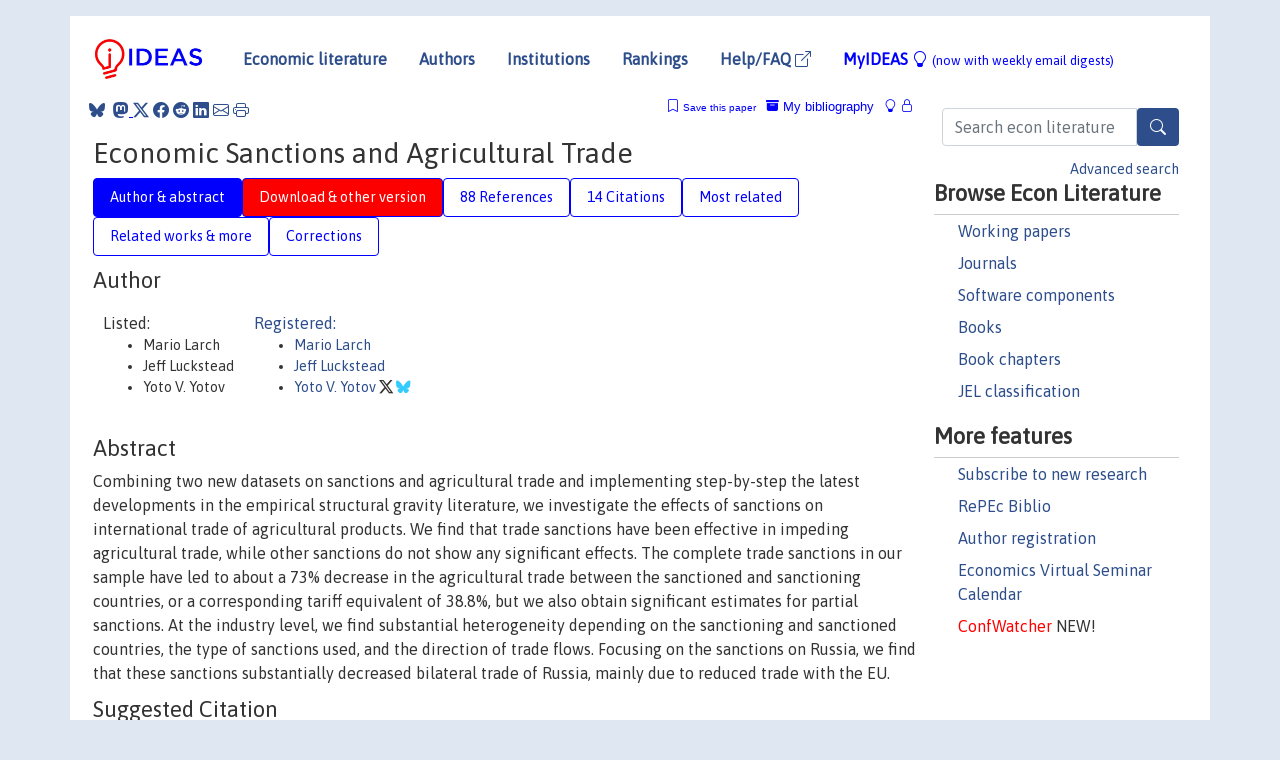

--- FILE ---
content_type: text/html; charset=UTF-8
request_url: https://ideas.repec.org/p/ces/ceswps/_9410.html
body_size: 27433
content:
<!DOCTYPE html> 
<HTML lang="en">
<HEAD>
<TITLE>Economic Sanctions and Agricultural Trade</TITLE>
    <meta charset="utf-8">
    <meta http-equiv="X-UA-Compatible" content="IE=edge">
    <meta name="viewport" content="width=device-width, initial-scale=1.0">
    <link rel="stylesheet" href="https://maxcdn.bootstrapcdn.com/bootstrap/4.0.0/css/bootstrap.min.css" integrity="sha384-Gn5384xqQ1aoWXA+058RXPxPg6fy4IWvTNh0E263XmFcJlSAwiGgFAW/dAiS6JXm" crossorigin="anonymous">
    <link rel="stylesheet" href="https://cdn.jsdelivr.net/npm/bootstrap-icons@1.13.1/font/bootstrap-icons.min.css" integrity="sha256-pdY4ejLKO67E0CM2tbPtq1DJ3VGDVVdqAR6j3ZwdiE4=" crossorigin="anonymous">
    <link rel="stylesheet" href="/css/font-awesome.min.css">
<!--    <link rel="stylesheet" href="https://cdn.jsdelivr.net/npm/fork-awesome@1.2.0/css/fork-awes
ome.min.css" integrity="sha256-XoaMnoYC5TH6/+ihMEnospgm0J1PM/nioxbOUdnM8HY=" crossorigin="anonymous">-->
<!--    <link rel="stylesheet" href="https://site-assets.fontawesome.com/releases/v6.2.0/css/all.css" />-->
    <link href="/css/normalnew.css" rel="stylesheet" type="text/css"/>
    <link href="/css/pushy.css" rel="stylesheet" type="text/css"/>
    <link rel="icon" type="image.jpg" href="/favicon.ico">
<!--[if lte IE 9]>
  <script src="/css/html5shiv.min.js"></script>
  <script src="/css/respond.min.js"></script>
<![endif]-->
  <script type='text/javascript'>
    var captchaContainer = null;
    var loadCaptcha = function() {
      captchaContainer = grecaptcha.render('captcha_container', {
        'sitekey' : '6LdQebIaAAAAACSKxvbloyrkQ_q-MqhOAGgD5PQV',
        'callback' : function(response) {
          console.log(response);
        }
      });
    };
  </script>

<META NAME="handle" CONTENT="RePEc:ces:ceswps:_9410"><META NAME="description" CONTENT="Downloadable! Combining two new datasets on sanctions and agricultural trade and implementing step-by-step the latest developments in the empirical structural gravity literature, we investigate the effects of sanctions on international trade of agricultural products. We find that trade sanctions have been effective in impeding agricultural trade, while other sanctions do not show any significant effects. The complete trade sanctions in our sample have led to about a 73% decrease in the agricultural trade between the sanctioned and sanctioning countries, or a corresponding tariff equivalent of 38.8%, but we also obtain significant estimates for partial sanctions. At the industry level, we find substantial heterogeneity depending on the sanctioning and sanctioned countries, the type of sanctions used, and the direction of trade flows. Focusing on the sanctions on Russia, we find that these sanctions substantially decreased bilateral trade of Russia, mainly due to reduced trade with the EU.">
<META NAME="keywords" CONTENT="structural gravity; sanctions; agriculture; Russia; heterogeneity">
<META NAME="jel_code" CONTENT="F14; F51; Q17">
<META NAME="author" CONTENT="Mario Larch & Jeff Luckstead & Yoto V. Yotov">
<META NAME="author_shortid" CONTENT="pla366; plu431; pyo93">
<META NAME="title" CONTENT="Economic Sanctions and Agricultural Trade">
<META NAME="download" CONTENT="1">
<META NAME="freedownload" CONTENT="1">
<META NAME="date" CONTENT="2021-02-02">
<META NAME="citation_publication_date" CONTENT="2021">
<META NAME="citation_authors" content="Mario Larch; Jeff Luckstead; Yoto V. Yotov">
<META NAME="citation_title" content="Economic Sanctions and Agricultural Trade">
<META NAME="citation_abstract" content="Combining two new datasets on sanctions and agricultural trade and implementing step-by-step the latest developments in the empirical structural gravity literature, we investigate the effects of sanctions on international trade of agricultural products. We find that trade sanctions have been effective in impeding agricultural trade, while other sanctions do not show any significant effects. The complete trade sanctions in our sample have led to about a 73% decrease in the agricultural trade between the sanctioned and sanctioning countries, or a corresponding tariff equivalent of 38.8%, but we also obtain significant estimates for partial sanctions. At the industry level, we find substantial heterogeneity depending on the sanctioning and sanctioned countries, the type of sanctions used, and the direction of trade flows. Focusing on the sanctions on Russia, we find that these sanctions substantially decreased bilateral trade of Russia, mainly due to reduced trade with the EU.">
<META NAME="citation_publisher" content="CESifo">
<META NAME="citation_journal_title" content="CESifo Working Paper Series">
<META NAME="citation_keywords" content="structural gravity; sanctions; agriculture; Russia; heterogeneity">
<META NAME="citation_abstract_html_url" content="https://ideas.repec.org/p/ces/ceswps/_9410.html">
<META NAME="citation_abstract_pdf_url" content="https://ideas.repec.org/p/ces/ceswps/_9410.html">
<META NAME="redif-type" content="paper">
<META NAME="citation_type" content="redif-paper">
<META NAME="citation_technical_report_number" content="9410">
<META NAME="citation_year" content="2021">
<META NAME="twitter:card" content="summary_large_image">
<META NAME="twitter:site" content="@repec_org">
<META NAME="twitter:title" content="Economic Sanctions and Agricultural Trade, by Mario Larch; Jeff Luckst">
<META NAME="twitter:description" content="Combining two new datasets on sanctions and agricultural trade and implementing step-by-step the latest developments in the empirical structural gravity literature, we investigate the effects of sanct">
<META NAME="twitter:image" content="https://ideas.repec.org/cgi-bin/twimage.cgi?p&ces:ceswps:_9410">
<META PROPERTY="og:type" content="article">
<META PROPERTY="og:title" content="Economic Sanctions and Agricultural Trade">
<META PROPERTY="og:description" content="Combining two new datasets on sanctions and agricultural trade and implementing step-by-step the latest developments in the empirical structural gravity literature, we investigate the effects of sanct">
<META PROPERTY="og:url" content="https://ideas.repec.org//p/ces/ceswps/_9410.html">
<META PROPERTY="og:image" content="https://ideas.repec.org/cgi-bin/twimage.cgi?p&ces:ceswps:_9410">
<script type="application/ld+json">
    {
	"@context": "http://schema.org",
	"@graph": [
	  {
	    "@id": "#periodical",
	    "@type": "Periodical",
	    "name": "CESifo Working Paper Series",
	    "publisher": "CESifo",
	    "url": "https://ideas.repec.org/s/ces/ceswps.html",
	    "requiresSubscription": "false"
          },
	  {
	    "@id": "#number",
	    "@type": "PublicationIssue",
	    "datePublished": "2021",
	    "issueNumber": "9410"
          },
	  {
	    "@id": "#article",
	    "@type": "ScholarlyArticle",
 	    "name": "Economic Sanctions and Agricultural Trade",
	    "url": "https://ideas.repec.org//p/ces/ceswps/_9410.html",
	    "description": "Combining two new datasets on sanctions and agricultural trade and implementing step-by-step the latest developments in the empirical structural gravity literature, we investigate the effects of sanctions on international trade of agricultural products. We find that trade sanctions have been effective in impeding agricultural trade, while other sanctions do not show any significant effects. The complete trade sanctions in our sample have led to about a 73% decrease in the agricultural trade between the sanctioned and sanctioning countries, or a corresponding tariff equivalent of 38.8%, but we also obtain significant estimates for partial sanctions. At the industry level, we find substantial heterogeneity depending on the sanctioning and sanctioned countries, the type of sanctions used, and the direction of trade flows. Focusing on the sanctions on Russia, we find that these sanctions substantially decreased bilateral trade of Russia, mainly due to reduced trade with the EU.",
	    "keywords": "structural gravity; sanctions; agriculture; Russia; heterogeneity",
	    "author": "Mario Larch & Jeff Luckstead & Yoto V. Yotov",
	    "isPartOf": [
	      {	
	        "@id": "#periodical"
	      },
	      {
	        "@id": "#number"
	      }
	    ]
	 }
      ]
    }
    </script>
    </HEAD><BODY>
<!-- Google tag (gtag.js) -->
<script async src="https://www.googletagmanager.com/gtag/js?id=G-G63YGSJVZ7"></script>
<script>
  window.dataLayer = window.dataLayer || [];
  function gtag(){dataLayer.push(arguments);}
  gtag('js', new Date());

  gtag('config', 'G-G63YGSJVZ7');
</script>

<div class="container">
    <div id="header" class="row">
      <nav class="navbar navbar-collapse navbar-expand-md" role="navigation">
          <a class="navbar-brand" href="/">
            <img width="125" src="/ideas4.jpg" border="0" alt="IDEAS home">
          </a>
	<button class="navbar-toggler" type="button" data-bs-toggle="collapse" data-toggle="collapse" data-target="#mobilesearch" aria-controls="mobilesearch" aria-expanded="false" aria-label="Toggle navigation">
	  <span class="navbar-toggler-icon"><i class="bi-search"></i></span>
	</button>
	<div class="collapse" id="mobilesearch">
	  <div class="form-inline">
	  <form method="POST" action="/cgi-bin/htsearch2" id="mobilesearch" role="search" class="card card-body">
            <div class="input-group">
              <input class="form-control" type="text" name="q" value="" placeholder="Search econ literature">
              <span class="input-group-btn">
		<button type="submit" class="btn" style="background-color: #2d4e8b; color: white;" aria-label="Search">
                <i class="bi-search"></i>
              </button>
		<!--<input class="btn btn-default btn-lg fa" type="submit" value="&#xf002;" style="color:white;background-color:#2d4e8b;">-->
              </span>
            </div>
            <a href="/search.html" class="advanced-search">Advanced search</a>
	  </form>
	  </div>
	  </div>
	<button class="navbar-toggler" type="button" data-bs-toggle="collapse" data-toggle="collapse" data-target="#mobilemenu" aria-controls="mobilemenu" aria-expanded="false" aria-label="Toggle navigation">
	  <span class="navbar-toggler-icon"><i class="bi bi-list"></i></span>
	</button>
	<div class="collapse" id="mobilemenu">
          <ul class="navbar-nav mr-auto">
            <li class="nav-item">
	      <a class="nav-link" href="/">Economic literature:</a> <a href="/i/p.html">papers</A>, <a href="/i/a.html">articles</A>, <a href="/i/c.html">software</A>, <a href="/i/h.html">chapters</A>, <a href="/i/b.html">books</A>.
	    </li>
            <li class="nav-item">
              <a class="nav-link" href="/i/e.html">Authors</a>
	    </li>
            <li class="nav-item">
              <a class="nav-link" href="http://edirc.repec.org/">Institutions</a>
	    </li>
            <li class="nav-item">
	      <a class="nav-link" href="/top/">Rankings</a>
	    </li>
            <li class="nav-item">
	      <a class="nav-link" href="/help.html" target="_blank">Help/FAQ  <i class="bi bi-box-arrow-up-right"></i></a>
	    </li>
            <li class="nav-item">
	      <a class="nav-link" href="/cgi-bin/myideas.cgi">MyIDEAS <I class="bi bi-lightbulb"></I></a>
	    </li>
	    <li class="nav-item">
	      <span class="nav-text">More options at page bottom</span>
	    </li>
          </ul>
	</div>
	<div class="d-none d-md-inline">
          <ul class="nav nav-fill" id="topnav">
            <li class="nav-item">
	      <a class="nav-link" href="/">Economic literature</a>
	    </li>
            <li class="nav-item">
              <a class="nav-link" href="/i/e.html">Authors</a>
	    </li>
            <li class="nav-item">
              <a class="nav-link" href="http://edirc.repec.org/">Institutions</a>
	    </li>
            <li class="nav-item">
	      <a class="nav-link" href="/top/">Rankings</a>
	    </li>
            <li class="nav-item">
	      <a class="nav-link" href="/help.html" target="_blank">Help/FAQ  <i class="bi bi-box-arrow-up-right"></i></a>
	    </li>
            <li class="nav-item">
	      <a class="nav-link" href="/cgi-bin/myideas.cgi" style="color:blue;">MyIDEAS <I class="bi bi-lightbulb"></I> <small>(now with weekly email digests)</small></a>
	    </li>
          </ul>
        </div>
      </nav>
    </div>
    
    
    <div class="row">
      <div class="col-12" style="margin-top: -10px;">
	
	
	<div id="sidebar" class="sidebar-nav-fixed pull-right d-none d-print-none d-md-inline col-md-3">
	  <div class="inline-form">
	  <form method="POST" action="/cgi-bin/htsearch2" id="topsearch" role="search" class="navbar-form navbar-right">
            <div class="input-group">
              <input class="form-control" type="text" name="q" value="" placeholder="Search econ literature">
              <button type="submit" class="btn" style="background-color: #2d4e8b; color: white;" aria-label="Search">
                <i class="bi-search"></i>
              </button>
	      <!--<input class="btn fa" type="submit" value="&#xf002;" style="color:white;background-color:#2d4e8b;">-->
            </div>
            <a href="/search.html" class="advanced-search">Advanced search</a>
	  </form>
	  </div>
	  <div id="menu">
            <h3>Browse Econ Literature</h3>
            <ul>
              <li><a href="/i/p.html">Working papers</a></li>
              <li><a href="/i/a.html">Journals</a></li>
              <li><a href="/i/c.html">Software components</a></li>
              <li><a href="/i/b.html">Books</a></li>
              <li><a href="/i/h.html">Book chapters</a></li>
              <li><a href="/j/">JEL classification</a></li>
            </ul>
	    
            <h3>More features</h3>
            <ul>
	      <li><a href="http://nep.repec.org/">Subscribe to new research</a></li>
	      <li><a href="https://biblio.repec.org/">RePEc Biblio</a></li>
	      <li><a href="https://authors.repec.org/">Author registration</a></li>
	      <li><a href="/v/">Economics Virtual Seminar Calendar</a></li>
	      <li><a href="https://confwatcher.b2ideas.eu/"><font color="red">ConfWatcher</font></a> NEW!</li>
            </ul>
	  </div>
	</div>
	<div class="d-none d-print-block">
	  <img width="145" src="/ideas4.jpg" border="0" alt="IDEAS home"> Printed from https://ideas.repec.org/p/ces/ceswps/_9410.html 
	</div>
	
	<div id="main" class="col-12 col-md-9">
	  <div class="site-overlay"></div>
	  <div class="d-print-none">
	    
<div id="messages" class="col-xs-12">
<span class="share-block">
            &nbsp;<a href="https://bsky.app/intent/compose?text=Found%20on%20RePEc/IDEAS:%20https://ideas.repec.org//p/ces/ceswps/_9410.html%20&#128161;" target="_NEW"><i class="bi bi-bluesky"></i></a>&nbsp;
            <share-to-mastodon message="Found on RePEc/IDEAS:" url='https://ideas.repec.org//p/ces/ceswps/_9410.html'><font color="#2d4e8b"><i class="bi bi-mastodon"></i></font></share-to-mastodon>
            <a class="share-twitter bi bi-twitter-x" href="#" title="Share on Twitter"></a>
            <a class="share-facebook bi bi-facebook" href="#" title="Share on Facebook"></a>
            <a class="share-reddit bi bi-reddit" href="#" title="Share on Reddit"></a>
            <a class="share-linkedin bi bi-linkedin" href="#"  title="Share on LinkedIn"></a>
            <a class="share-email bi bi-envelope" href="#"  title="Share by Email"></a>
            <a class="share-print bi bi-printer" href="#" title="Print this page"></a>














<span id="myideas">

<a href="/cgi-bin/myideas.cgi" data-bs-toggle="tooltip" data-toggle="tooltip" title="MyIDEAS: not logged in">
<i class="bi bi-lightbulb"></i>
<i class="bi bi-lock"></i>&nbsp;</a>


 <A HREF="/cgi-bin/myideas.cgi#myibiblio1unassigned"><I class="bi bi-archive-fill"></I>&nbsp;My&nbsp;bibliography</A> 
 <i class="bi bi-bookmark"></i>&nbsp;<span onclick="loadDoc('https://ideas.repec.org/cgi-bin/myiadd2.cgi',myFunction);return true;">Save this paper</span>




</span>
<script>
function loadDoc(url,cfunc) {
  var xhttp = new XMLHttpRequest();
  xhttp.onreadystatechange = function() {
    if (xhttp.readyState == 4 && xhttp.status == 200) {
      cfunc(xhttp);
    }
  };
  xhttp.open("GET", url, true);
  xhttp.send();
}
function myFunction(xhttp) {
  document.getElementById("response").innerHTML = xhttp.responseText;
}
</script><span id="response"></span>
</div>


	  </div>
	  <div id="content-block">
	    
	    

<div id="title">
<h1>Economic Sanctions and Agricultural Trade</h1></div>
<div>
<ul class="nav nav-pills" id="myTab" role="tablist">
  <li class="nav-item">
    <a class="nav-link active" id="author-abstract-tab" data-bs-toggle="tab" data-toggle="tab" href="#author-abstract" role="tab" aria-controls="author-abstract" aria-selected="true">Author & abstract</a>
  </li>
  <li class="nav-item">
    <a class="nav-link download-tab" id="download-tab" data-bs-toggle="tab" data-toggle="tab" href="#download" role="tab" aria-controls="download" aria-selected="false">Download &amp; other version</a>
  </li>
  <li class="nav-item">
    <a class="nav-link" id="refs-tab" data-bs-toggle="tab" data-toggle="tab" href="#refs" role="tab" aria-controls="refs" aria-selected="false">88 References</a>
  </li>
      <li class="nav-item">
    <a class="nav-link" id="cites-tab" data-bs-toggle="tab" data-toggle="tab" href="#cites" role="tab" aria-controls="cites" aria-selected="false">14 Citations</a>
  </li>
          <li class="nav-item">
    <a class="nav-link" id="mrel-tab" data-bs-toggle="tab" data-toggle="tab" href="#mrel" role="tab" aria-controls="mrel" aria-selected="false">Most related</a>
  </li>
  <li class="nav-item">
    <a class="nav-link" id="more-tab" data-bs-toggle="tab" data-toggle="tab" href="#more" role="tab" aria-controls="more" aria-selected="false">Related works & more</a>
  </li>
  <!-- Placeholder usernotes pill-->
  <li class="nav-item">
    <a class="nav-link" id="correct-tab" data-bs-toggle="tab" data-toggle="tab" href="#correct" role="tab" aria-controls="correct" aria-selected="false">Corrections</a>
  </li>
</ul>
    

<div class="tab-content" id="myTabContent">
  <div class="tab-pane fade show active" id="author-abstract" role="tabpanel" aria-labelledby="author-abstract-tab">

<h2>Author</h2>
    <div id="author-body">
      <div id="authortable">
        <div id="listed-authors">Listed:
          <ul id="authorlist"><li class="authorname">Mario Larch</li>
<li class="authorname">Jeff Luckstead</li>
<li class="authorname">Yoto V. Yotov</li>
</ul></div><div id="registered-authors"> <a href="https://authors.repec.org/">Registered:</a> <ul id="authorregistered"><li><a href="/f/pla366.html">Mario  Larch </A></li>
<li><a href="/f/plu431.html">Jeff  Luckstead </A></li>
<li><a href="/e/pyo93.html">Yoto V. Yotov </A> <i class="bi bi-twitter-x"></i> <i class="bi bi-bluesky" style="color:#3cf"></i></li>
</ul>
</div>
</div>
</div>


<h2 style="clear:left">Abstract</h2><div id="abstract-body">Combining two new datasets on sanctions and agricultural trade and implementing step-by-step the latest developments in the empirical structural gravity literature, we investigate the effects of sanctions on international trade of agricultural products. We find that trade sanctions have been effective in impeding agricultural trade, while other sanctions do not show any significant effects. The complete trade sanctions in our sample have led to about a 73% decrease in the agricultural trade between the sanctioned and sanctioning countries, or a corresponding tariff equivalent of 38.8%, but we also obtain significant estimates for partial sanctions. At the industry level, we find substantial heterogeneity depending on the sanctioning and sanctioned countries, the type of sanctions used, and the direction of trade flows. Focusing on the sanctions on Russia, we find that these sanctions substantially decreased bilateral trade of Russia, mainly due to reduced trade with the EU.</div>
<h2>Suggested Citation</h2>
<div id="biblio-body">
<LI class="list-group-item downfree"> Mario Larch & Jeff Luckstead & Yoto V. Yotov, 2021.
 "<B><A HREF="/p/ces/ceswps/_9410.html">Economic Sanctions and Agricultural Trade</A></B>,"
<A HREF="/s/ces/ceswps.html">CESifo Working Paper Series</A> 
9410, CESifo.
</li>
Handle: <i style="word-break:break-all">RePEc:ces:ceswps:_9410</i>
<form method="post" action="/cgi-bin/refs.cgi" target="refs" class="form-inline" role="form" style="margin-bottom: 10px;">
<input type="hidden" name="handle" value="RePEc:ces:ceswps:_9410">
<div class="pull-left" style="padding-right: 2px;">
<span class="input-group-btn">
<input class="btn btn-default btn-lg fa" type="submit" value="Export reference" style="background-color:lightgrey;"><i class="bi bi-box-arrow-up-right"></i> as
<select name="output" size="1">
<option value="0">HTML</option>
<option value="0.5">HTML with abstract</option>
<option value="1">plain text</option>
<option value="1.5">plain text with abstract</option>
<option value="2">BibTeX</option>
<option value="3">RIS (EndNote, RefMan, ProCite)</option>
<option value="4">ReDIF</option>
<option value="6">JSON</option>
</select> 
</span>
</div>
</form></div>
   </div>
  <div class="tab-pane fade" id="download" role="tabpanel" aria-labelledby="download-tab">
    <h2>Download full text from publisher</h2><p></p>
       <FORM METHOD=GET ACTION="/cgi-bin/get_doc.cgi" target="_blank">
       <INPUT TYPE=HIDDEN NAME="urn" VALUE="RePEc:ces:ceswps:_9410"><INPUT TYPE="radio" NAME="url" VALUE="https://www.ifo.de/DocDL/cesifo1_wp9410.pdf" checked><B>File URL:</B> <span style="word-break:break-all">https://www.ifo.de/DocDL/cesifo1_wp9410.pdf</span><BR><B>Download Restriction:</B> no<BR>
<font size="+2" color="red">---><INPUT TYPE="SUBMIT" class="btn fa" VALUE="Download the selected file &#xf08e;" style="color:white;background-color:#2d4e8b;"><---</font></FORM><P><h2>Other versions of this item:</h2>
<div class="publishedas"><UL><LI class="list-group-item downfree">  Mario Larch & Jeff Luckstead & Yoto V. Yotov, 2024.
"<B><A HREF="https://ideas.repec.org/a/wly/ajagec/v106y2024i4p1477-1517.html">Economic sanctions and agricultural trade</A></B>,"
<A HREF="https://ideas.repec.org/s/wly/ajagec.html">American Journal of Agricultural Economics</A>, John Wiley & Sons, vol. 106(4), pages 1477-1517, August.
</UL></div><div class="otherversion"><UL><LI class="list-group-item downfree"> Larch, Mario & Luckstead, Jeff & Yotov, Yoto V., 2022.
 "<B><A HREF="https://ideas.repec.org/p/ags/aaea22/322063.html">Economic Sanctions and Agricultural Trade</A></B>,"
<A HREF="https://ideas.repec.org/s/ags/aaea22.html">2022 Annual Meeting, July 31-August 2, Anaheim, California</A> 
322063, Agricultural and Applied Economics Association.
<LI class="list-group-item downfree"> Mario Larch & Jeff Luckstead & Yoto Yotov, 2021.
 "<B><A HREF="https://ideas.repec.org/p/ris/drxlwp/2021_016.html">Economic Sanctions and Agricultural Trade</A></B>,"
<A HREF="https://ideas.repec.org/s/ris/drxlwp.html">School of Economics Working Paper Series</A> 
2021-16, LeBow College of Business, Drexel University.
</UL></div>
</div>

  <div class="tab-pane fade" id="refs" role="tabpanel" aria-labelledby="refs-tab"><h2>References listed on IDEAS</h2><form method="post" action="/cgi-bin/refs.cgi" target="refs" class="form-inline" role="form" style="margin-bottom: 10px;">
<input type="hidden" name="handle" value="repec:ris:drxlwp:2020_005#repec:cje:issued:v:43:y:2010:i:1:p:97-126#repec:isu:genres:572#repec:ris:drxlwp:2020_004#repec:hal:journl:hal-02396256#repec:oup:ajagec:v:92:y:2010:i:3:p:713-726#repec:bla:jageco:v:57:y:2006:i:3:p:459-477#repec:cor:louvrp:2355#repec:eee:inecon:v:92:y:2014:i:1:p:34-50#repec:zbw:wtowps:ersd20212#repec:aea:aejmic:v:8:y:2016:i:1:p:24-56#repec:eee:jfpoli:v:69:y:2017:i:c:p:218-230#repec:zbw:wtowps:ersd201909#repec:wpa:wuwpit:0306001#repec:tpr:restat:v:88:y:2006:i:4:p:641-658#repec:isu:genres:13018#repec:oup:erevae:v:47:y:2020:i:4:p:1367-1401.#repec:isu:genres:12728#repec:aea:jecper:v:37:y:2023:i:1:p:3-30#repec:sae:joupea:v:52:y:2015:i:4:p:448-462#repec:kap:pubcho:v:95:y:1998:i:1:p:1-25#repec:oup:ajagec:v:101:y:2019:i:4:p:1277-1304.#repec:isu:genres:31493#repec:nbr:nberwo:5531#repec:oup:revage:v:28:y:2006:i:3:p:408-415.#repec:wly:canjec:v:43:y:2010:i:1:p:97-126#repec:bla:jageco:v:70:y:2019:i:3:p:595-617#repec:eee:inecon:v:71:y:2007:i:1:p:72-95#repec:oup:ajagec:v:90:y:2008:i:3:p:765-782#repec:bla:jageco:v:60:y:2009:i:1:p:17-39#repec:eee:agecon:v:17:y:1997:i:2-3:p:147-164#repec:ris:drxlwp:2020_008#repec:eee:jfpoli:v:105:y:2021:i:c:s0306919221001305#repec:pal:imfstp:v:55:y:2008:i:3:p:511-540#repec:spr:empeco:v:45:y:2013:i:1:p:247-266#repec:boc:pcon20:13#repec:eee:jfpoli:v:26:y:2001:i:5:p:495-514#repec:bla:ecinqu:v:60:y:2022:i:3:p:1038-1063#repec:hal:pseptp:hal-03616218#repec:aea:aecrev:v:108:y:2018:i:4-5:p:899-934#repec:bla:worlde:v:30:y:2007:i:11:p:1701-1725#repec:eee:inecon:v:97:y:2015:i:1:p:86-99#repec:hal:pseptp:hal-00274619#repec:ris:drxlwp:2021_012#repec:eee:wdevel:v:29:y:2001:i:4:p:673-689#repec:oup:restud:v:79:y:2012:i:2:p:581-608#repec:zbw:ifwkwp:2138#repec:aea:aecrev:v:89:y:1999:i:3:p:379-399#repec:bla:econom:v:89:y:2022:i:353:p:44-61#repec:eee:inthes:4#repec:aea:aecrev:v:106:y:2016:i:10:p:3159-84#repec:oup:ajagec:v:79:y:1997:i:3:p:703-714#repec:ias:cpaper:91-gatt6#repec:sae:joupea:v:40:y:2003:i:5:p:519-535#repec:wbk:wbrwps:9391#repec:oup:ajagec:v:92:y:2010:i:5:p:1351-1363#repec:tsj:stataj:v:20:y:2020:i:1:p:95-115#repec:aea:aecrev:v:93:y:2003:i:1:p:170-192#repec:aea:jeclit:v:42:y:2004:i:3:p:691-751#repec:aea:aecrev:v:104:y:2014:i:12:p:4104-46#repec:ulb:ulbeco:2013/136355#repec:nbr:nberwo:13846#repec:eee:inecon:v:77:y:2009:i:1:p:63-76#repec:oup:ajagec:v:92:y:2010:i:4:p:999-1010#repec:bla:ecaffa:v:27:y:2007:i:3:p:65-70#repec:kap:pubcho:v:95:y:1998:i:1-2:p:1-25#repec:cii:cepidt:2016-16#repec:eee:inecon:v:83:y:2011:i:2:p:137-153#repec:oup:ajagec:v:90:y:2008:i:2:p:336-350#repec:eee:eecrev:v:139:y:2021:i:c:s0014292121001951#repec:oup:ajagec:v:95:y:2013:i:4:p:842-858#repec:hal:cesptp:hal-00274619#repec:bla:agecon:v:44:y:2013:i:1:p:93-109#repec:cpm:docweb:1004#repec:oup:erevae:v:47:y:2020:i:2:p:684-718.#repec:nbr:nberwo:12516#repec:eee:inecon:v:116:y:2019:i:c:p:206-226#repec:bla:canjag:v:54:y:2006:i:1:p:11-31#repec:ris:drxlwp:2021_009#repec:eee:eecrev:v:112:y:2019:i:c:p:32-50#repec:oup:ajagec:v:84:y:2002:i:3:p:791-797#repec:eee:eecrev:v:78:y:2015:i:c:p:307-327#repec:iie:ppress:4129#repec:eee:eecrev:v:129:y:2020:i:c:s0014292120301914#repec:ecj:econjl:v:106:y:1996:i:438:p:1297-1313#repec:eee:ecolet:v:134:y:2015:i:c:p:144-147#repec:oup:ajagec:v:74:y:1992:i:4:p:951-961.#repec:hal:journl:hal-00274619#repec:cpr:ceprdp:5850#repec:bla:agecon:v:17:y:1997:i:2-3:p:147-164#repec:oup:ajagec:v:94:y:2012:i:1:p:1-24#repec:ags:aaeach:200161#repec:bla:jageco:v:67:y:2016:i:2:p:272-291#repec:ris:drxlwp:2019_004#repec:eee:ecolet:v:112:y:2011:i:2:p:220-222#repec:eee:ecolet:v:122:y:2014:i:2:p:321-325#repec:eee:deveco:v:118:y:2016:i:c:p:232-244#repec:eee:jfpoli:v:33:y:2008:i:6:p:595-606#repec:ags:jlaare:197381#repec:cii:cepiie:2021-q2-166-9#repec:oup:revage:v:28:y:2006:i:3:p:408-415#repec:bla:jageco:v:62:y:2011:i:3:p:525-550#repec:hal:journl:halshs-00825280#repec:ces:ceswps:_7721#repec:ias:fpaper:91-gatt6#repec:aea:aecrev:v:102:y:2012:i:1:p:94-130#repec:eee:inecon:v:76:y:2008:i:2:p:384-399#repec:eee:inecon:v:72:y:2007:i:1:p:176-201#repec:bpj:pepspp:v:9:y:2003:i:2:n:1#repec:ces:ceswps:_8878#repec:elg:eebook:19551#repec:ris:drxlwp:2020_002#repec:bla:coecpo:v:40:y:2022:i:3:p:526-540#repec:cpr:ceprdp:10427#repec:ags:ajaeap:7043">
<div class="pull-left" style="padding-right: 2px;">
<span class="input-group-btn">
<input class="btn btn-default btn-lg fa" type="submit" value="Export references" style="background-color:lightgrey;"><i class="bi bi-box-arrow-up-right"></i> as
<select name="output" size="1">
<option value="0">HTML</option>
<option value="0.5">HTML with abstract</option>
<option value="1">plain text</option>
<option value="1.5">plain text with abstract</option>
<option value="2">BibTeX</option>
<option value="3">RIS (EndNote, RefMan, ProCite)</option>
<option value="4">ReDIF</option>
<option value="6">JSON</option>
</select> 
</span>
</div>
</form>
<ol class="list-group"><LI class="list-group-item downfree">  Dave Donaldson, 2018.
"<B><A HREF="/a/aea/aecrev/v108y2018i4-5p899-934.html">Railroads of the Raj: Estimating the Impact of Transportation Infrastructure</A></B>,"
<A HREF="/s/aea/aecrev.html">American Economic Review</A>, American Economic Association, vol. 108(4-5), pages 899-934, April.
<LI class="list-group-item downfree">  Disdier, Anne-Celia & Fontagne, Lionel & Mimouni, Mondher, 2008.
"<B><A HREF="/a/ags/ajaeap/7043.html">AJAE Appendix: The Impact of Regulations on Agricultural Trade: Evidence from the SPS and TBT Agreements</A></B>,"
<A HREF="/s/ags/ajaeap.html">American Journal of Agricultural Economics APPENDICES</A>, Agricultural and Applied Economics Association, vol. 90(2), pages 1-7.

<div class="publishedas"><UL>
<LI class="list-group-item downgate">  Anne-Célia Disdier & Lionel Fontagné & Mondher Mimouni, 2008.
"<B><A HREF="/a/oup/ajagec/v90y2008i2p336-350.html">The Impact of Regulations on Agricultural Trade: Evidence from the SPS and TBT Agreements</A></B>,"
<A HREF="/s/oup/ajagec.html">American Journal of Agricultural Economics</A>, Agricultural and Applied Economics Association, vol. 90(2), pages 336-350.
</UL></div>

<div class="otherversion"><UL>
<LI class="list-group-item downfree"> Disdier, Anne-Celia & Fontagne, Lionel & Mimouni, Mondher, 2007.
 "<B><A HREF="/p/ags/tragwp/18869.html">The Impact of Regulations on Agricultural Trade: Evidence from SPS and TBT Agreements</A></B>,"
<A HREF="/s/ags/tragwp.html">Working Papers</A> 
18869, TRADEAG - Agricultural Trade Agreements.

<LI class="list-group-item downfree"> Anne-Célia Disdier & Lionel Fontagné & Mondher Mimouni, 2008.
 "<B><A HREF="/p/hal/journl/hal-00274619.html">The Impact of Regulations on Agricultural Trade: Evidence from SPS and TBT Agreements</A></B>,"
<A HREF="/s/hal/journl.html">Post-Print</A> 
hal-00274619, HAL.
<LI class="list-group-item downfree"> Anne-Célia Disdier & Lionel Fontagné & Mondher Mimouni, 2007.
 "<B><A HREF="/p/cii/cepidt/2007-04.html">The Impact of Regulations on Agricultural Trade: Evidence from SPS and TBT Agreements</A></B>,"
<A HREF="/s/cii/cepidt.html">Working Papers</A> 
2007-04, CEPII research center.
<LI class="list-group-item downfree"> Anne-Célia Disdier & Lionel Fontagné & Mondher Mimouni, 2008.
 "<B><A HREF="/p/hal/cesptp/hal-00274619.html">The Impact of Regulations on Agricultural Trade: Evidence from SPS and TBT Agreements</A></B>,"
<A HREF="/s/hal/cesptp.html">Université Paris1 Panthéon-Sorbonne (Post-Print and Working Papers)</A> 
hal-00274619, HAL.
<LI class="list-group-item downfree"> Anne-Célia Disdier & Lionel Fontagné & Mondher Mimouni, 2008.
 "<B><A HREF="/p/hal/pseptp/hal-00274619.html">The Impact of Regulations on Agricultural Trade: Evidence from SPS and TBT Agreements</A></B>,"
<A HREF="/s/hal/pseptp.html">PSE-Ecole d'économie de Paris (Postprint)</A> 
hal-00274619, HAL.


</UL></div>
<LI class="list-group-item downgate">  Russell Sobel, 1998.
"<B><A HREF="/a/kap/pubcho/v95y1998i1p1-25.html">Exchange rate evidence on the effectiveness of United Nations policy</A></B>,"
<A HREF="/s/kap/pubcho.html">Public Choice</A>, Springer, vol. 95(1), pages 1-25, April.

<div class="publishedas"><UL>
<LI class="list-group-item downgate">  Sobel, Russell S, 1998.
"<B><A HREF="/a/kap/pubcho/v95y1998i1-2p1-25.html">Exchange Rate Evidence on the Effectiveness of United Nations Policy</A></B>,"
<A HREF="/s/kap/pubcho.html">Public Choice</A>, Springer, vol. 95(1-2), pages 1-25, April.
</UL></div>
<LI class="list-group-item downgate">  Felbermayr, Gabriel & Kirilakha, Aleksandra & Syropoulos, Constantinos & Yalcin, Erdal & Yotov, Yoto V., 2020.
"<B><A HREF="/a/eee/eecrev/v129y2020ics0014292120301914.html">The global sanctions data base</A></B>,"
<A HREF="/s/eee/eecrev.html">European Economic Review</A>, Elsevier, vol. 129(C).

<div class="otherversion"><UL>
<LI class="list-group-item downfree"> Gabriel Felbermayr & Aleksandra Kirilakha & Constantinos Syropoulos & Erdal Yalcin & Yoto Yotov, 2020.
 "<B><A HREF="/p/ris/drxlwp/2020_002.html">The Global Sanctions Data Base</A></B>,"
<A HREF="/s/ris/drxlwp.html">School of Economics Working Paper Series</A> 
2020-2, LeBow College of Business, Drexel University.



</UL></div>
<LI class="list-group-item downnone">  Valentina Raimondi & Alessandro Olper, 2011.
"<B><A HREF="/a/bla/jageco/v62y2011i3p525-550.html">Trade Elasticity, Gravity and Trade Liberalisation: Evidence from the Food Industry</A></B>,"
<A HREF="/s/bla/jageco.html">Journal of Agricultural Economics</A>, Wiley Blackwell, vol. 62(3), pages 525-550, September.
<LI class="list-group-item downgate">  James E. Anderson & Eric van Wincoop, 2003.
"<B><A HREF="/a/aea/aecrev/v93y2003i1p170-192.html">Gravity with Gravitas: A Solution to the Border Puzzle</A></B>,"
<A HREF="/s/aea/aecrev.html">American Economic Review</A>, American Economic Association, vol. 93(1), pages 170-192, March.

<div class="otherversion"><UL>
<LI class="list-group-item downfree"> James E. Anderson & Eric van Wincoop, 2000.
 "<B><A HREF="/p/boc/bocoec/485.html">Gravity with Gravitas: A Solution to the Border Puzzle</A></B>,"
<A HREF="/s/boc/bocoec.html">Boston College Working Papers in Economics</A> 
485, Boston College Department of Economics.

<LI class="list-group-item downfree"> James E. Anderson & Eric van Wincoop, 2001.
 "<B><A HREF="/p/nbr/nberwo/8079.html">Gravity with Gravitas: A Solution to the Border Puzzle</A></B>,"
<A HREF="/s/nbr/nberwo.html">NBER Working Papers</A> 
8079, National Bureau of Economic Research, Inc.


</UL></div>
<LI class="list-group-item downfree">  Ingo Borchert & Mario Larch & Serge Shikher & Yoto V. Yotov, 2022.
"<B><A HREF="/a/bla/reviec/v30y2022i1p113-136.html">Disaggregated gravity: Benchmark estimates and stylized facts from a new database</A></B>,"
<A HREF="/s/bla/reviec.html">Review of International Economics</A>, Wiley Blackwell, vol. 30(1), pages 113-136, February.

<div class="otherversion"><UL>
<LI class="list-group-item downfree"> Ingo Borchert & Mario Larch & Serge Shikher & Yoto Yotov, 2020.
 "<B><A HREF="/p/ris/drxlwp/2020_008.html">Disaggregated Gravity: Benchmark Estimates and Stylized Facts from a New Database</A></B>,"
<A HREF="/s/ris/drxlwp.html">School of Economics Working Paper Series</A> 
2020-8, LeBow College of Business, Drexel University.



</UL></div>
<LI class="list-group-item downgate">  Simonovska, Ina & Waugh, Michael E., 2014.
"<B><A HREF="/a/eee/inecon/v92y2014i1p34-50.html">The elasticity of trade: Estimates and evidence</A></B>,"
<A HREF="/s/eee/inecon.html">Journal of International Economics</A>, Elsevier, vol. 92(1), pages 34-50.

<div class="otherversion"><UL>
<LI class="list-group-item downnone"> Michael Waugh & Ina Simonovska, 2010.
 "<B><A HREF="/p/red/sed010/637.html">The Elasticity of Trade: Estimates and Evidence</A></B>,"
<A HREF="/s/red/sed010.html">2010 Meeting Papers</A> 
637, Society for Economic Dynamics.

<LI class="list-group-item downfree"> Ina Simonovska & Michael E. Waugh, 2011.
 "<B><A HREF="/p/ces/ceswps/_3356.html">The Elasticity of Trade: Estimates and Evidence</A></B>,"
<A HREF="/s/ces/ceswps.html">CESifo Working Paper Series</A> 
3356, CESifo.
<LI class="list-group-item downfree"> Ina Simonovska & Michael Waugh, 2011.
 "<B><A HREF="/p/cda/wpaper/319.html">The Elasticity of Trade: Estimates and Evidence</A></B>,"
<A HREF="/s/cda/wpaper.html">Working Papers</A> 
319, University of California, Davis, Department of Economics.
<LI class="list-group-item downfree"> Ina Simonovska & Michael E. Waugh, 2011.
 "<B><A HREF="/p/nbr/nberwo/16796.html">The Elasticity of Trade: Estimates and Evidence</A></B>,"
<A HREF="/s/nbr/nberwo.html">NBER Working Papers</A> 
16796, National Bureau of Economic Research, Inc.


</UL></div>
<LI class="list-group-item downgate">  C. Carter & S. Mohapatra, 2013.
"<B><A HREF="/a/spr/empeco/v45y2013i1p247-266.html">Inventories and antidumping: the case of orange juice trade</A></B>,"
<A HREF="/s/spr/empeco.html">Empirical Economics</A>, Springer, vol. 45(1), pages 247-266, August.
<LI class="list-group-item downgate">  Giancarlo Moschini & Karl D. Meilke, 1992.
"<B><A HREF="/a/oup/ajagec/v74y1992i4p951-961..html">Production Subsidy and Countervailing Duties in Vertically Related Markets: The Hog-Pork Case Between Canada and the United States</A></B>,"
<A HREF="/s/oup/ajagec.html">American Journal of Agricultural Economics</A>, Agricultural and Applied Economics Association, vol. 74(4), pages 951-961.

<div class="otherversion"><UL>
<LI class="list-group-item downfree"> GianCarlo Moschini & Karl D. Meilke, 1992.
 "<B><A HREF="/p/ias/fpaper/91-gatt6.html">Production Subsidy and Countervailing Duties in Vertically Related Markets: The Hog-Pork Case Between Canada and the United States</A></B>,"
<A HREF="/s/ias/fpaper.html">Food and Agricultural Policy Research Institute (FAPRI) Publications (archive only)</A> 
91-gatt6, Center for Agricultural and Rural Development (CARD) at Iowa State University.

<LI class="list-group-item downnone"> Moschini, GianCarlo & Meilke, Karl D., 1992.
 "<B><A HREF="/p/isu/genres/12728.html">Production Subsidy and Countervailing Duties in Vertically Related Markets: The Hog-Pork Case Between Canada and the United States</A></B>,"
<A HREF="/s/isu/genres.html">Staff General Research Papers Archive</A> 
12728, Iowa State University, Department of Economics.
<LI class="list-group-item downnone"> Moschini, GianCarlo & Meilke, Karl D., 1992.
 "<B><A HREF="/p/isu/genres/572.html">Production Subsidy and Countervailing Duties in Vertically Related Markets: The Hog-Pork Case Between Canada and the United States</A></B>,"
<A HREF="/s/isu/genres.html">Staff General Research Papers Archive</A> 
572, Iowa State University, Department of Economics.
<LI class="list-group-item downfree"> GianCarlo Moschini & Karl D. Meilke, 1992.
 "<B><A HREF="/p/ias/cpaper/91-gatt6.html">Production Subsidy and Countervailing Duties in Vertically Related Markets: The Hog-Pork Case Between Canada and the United States</A></B>,"
<A HREF="/s/ias/cpaper.html">Center for Agricultural and Rural Development (CARD) Publications</A> 
91-gatt6, Center for Agricultural and Rural Development (CARD) at Iowa State University.


</UL></div>
<LI class="list-group-item downfree">  Fabio Gaetano Santeramo & Emilia Lamonaca, 2019.
"<B><A HREF="/a/bla/jageco/v70y2019i3p595-617.html">The Effects of Non‐tariff Measures on Agri‐food Trade: A Review and Meta‐analysis of Empirical Evidence</A></B>,"
<A HREF="/s/bla/jageco.html">Journal of Agricultural Economics</A>, Wiley Blackwell, vol. 70(3), pages 595-617, September.

<div class="otherversion"><UL>
<LI class="list-group-item downfree"> Fabio Gaetano Santeramo & Emilia Lamonaca, 2018.
 "<B><A HREF="/p/arx/papers/1811.06323.html">The effects of non-tariff measures on agri-food trade: a review and meta-analysis of empirical evidence</A></B>,"
<A HREF="/s/arx/papers.html">Papers</A> 
1811.06323, arXiv.org.

<LI class="list-group-item downfree"> Fabio Gaetano Santeramo & Emilia Lamonaca, 2018.
 "<B><A HREF="/p/hal/wpaper/hal-01923685.html">The effects of non-tariff measures on agri-food trade: a review and meta-analysis of empirical evidence</A></B>,"
<A HREF="/s/hal/wpaper.html">Working Papers</A> 
hal-01923685, HAL.
<LI class="list-group-item downfree"> Santeramo, Fabio Gaetano & Lamonaca, Emilia, 2018.
 "<B><A HREF="/p/pra/mprapa/89913.html">The effects of non-tariff measures on agri-food trade: a review and meta-analysis of empirical evidence</A></B>,"
<A HREF="/s/pra/mprapa.html">MPRA Paper</A> 
89913, University Library of Munich, Germany.


</UL></div>
<LI class="list-group-item downgate">  Won W. Koo & P. Lynn Kennedy & Anatoliy Skripnitchenko, 2006.
"<B><A HREF="/a/oup/revage/v28y2006i3p408-415.html">Regional Preferential Trade Agreements: Trade Creation and Diversion Effects </A></B>,"
<A HREF="/s/oup/revage.html">Review of Agricultural Economics</A>, Agricultural and Applied Economics Association, vol. 28(3), pages 408-415.
<LI class="list-group-item downgate">  Caruso Raul, 2003.
"<B><A HREF="/a/bpj/pepspp/v9y2003i2n1.html">The Impact of International Economic Sanctions on Trade: An Empirical Analysis</A></B>,"
<A HREF="/s/bpj/pepspp.html">Peace Economics, Peace Science, and Public Policy</A>, De Gruyter, vol. 9(2), pages 1-36, April.

<div class="otherversion"><UL>
<LI class="list-group-item downfree"> Raul Caruso, 2003.
 "<B><A HREF="/p/wpa/wuwpit/0306001.html">The Impact of International Economic Sanctions on Trade An empirical Analysis</A></B>,"
<A HREF="/s/wpa/wuwpit.html">International Trade</A> 
0306001, University Library of Munich, Germany.



</UL></div>
<LI class="list-group-item downgate">  Santos Silva, J.M.C. & Tenreyro, Silvana, 2011.
"<B><A HREF="/a/eee/ecolet/v112y2011i2p220-222.html">Further simulation evidence on the performance of the Poisson pseudo-maximum likelihood estimator</A></B>,"
<A HREF="/s/eee/ecolet.html">Economics Letters</A>, Elsevier, vol. 112(2), pages 220-222, August.

<div class="otherversion"><UL>
<LI class="list-group-item downfree"> Santos Silva, Joao & Tenreyro, Silvana, 2009.
 "<B><A HREF="/p/ehl/lserod/25506.html">Further simulation evidence on the performance of the Poisson pseudo-maximum likelihood estimator</A></B>,"
<A HREF="/s/ehl/lserod.html">LSE Research Online Documents on Economics</A> 
25506, London School of Economics and Political Science, LSE Library.

<LI class="list-group-item downfree"> Santos Silva, Joao M C & Tenreyro, Silvana, 2009.
 "<B><A HREF="/p/esx/essedp/3546.html">Further simulation evidence on the performance of the Poisson pseudo-maximum likelihood estimator</A></B>,"
<A HREF="/s/esx/essedp.html">Economics Discussion Papers</A> 
3546, University of Essex, Department of Economics.
<LI class="list-group-item downfree"> J. M. C. Santos Silva & Silvana Tenreyro, 2009.
 "<B><A HREF="/p/cep/cepdps/dp0933.html">Further Simulation Evidence on the Performance of the Poisson Pseudo-Maximum Likelihood Estimator</A></B>,"
<A HREF="/s/cep/cepdps.html">CEP Discussion Papers</A> 
dp0933, Centre for Economic Performance, LSE.


</UL></div>
<LI class="list-group-item downgate">  Angela Cheptea & Carl Gaigné, 2020.
"<B><A HREF="/a/oup/erevae/v47y2020i2p684-718..html">Russian food embargo and the lost trade [Nonparametric counterfactual predictions in neoclassical models of international trade]</A></B>,"
<A HREF="/s/oup/erevae.html">European Review of Agricultural Economics</A>, Oxford University Press and the European Agricultural and Applied Economics Publications Foundation, vol. 47(2), pages 684-718.

<div class="otherversion"><UL>
<LI class="list-group-item downfree"> Cheptea, Angela & Gaigné, Carl, 2018.
 "<B><A HREF="/p/ags/inrasl/276238.html">Russian food embargo and the lost trade</A></B>,"
<A HREF="/s/ags/inrasl.html">Working Papers</A> 
276238, Institut National de la recherche Agronomique (INRA), Departement Sciences Sociales, Agriculture et Alimentation, Espace et Environnement (SAE2).

<LI class="list-group-item downnone"> Angela Cheptea & Carl Gaigné, 2020.
 "<B><A HREF="/p/hal/journl/hal-02396256.html">Russian Food Embargo and the Lost Trade</A></B>,"
<A HREF="/s/hal/journl.html">Post-Print</A> 
hal-02396256, HAL.
<LI class="list-group-item downfree"> Angela Cheptea & Carl Gaigné, 2018.
 "<B><A HREF="/p/rae/wpaper/201805.html">Russian food embargo and the lost trade</A></B>,"
<A HREF="/s/rae/wpaper.html">Working Papers SMART</A> 
18-05, INRAE UMR SMART.


</UL></div>
<LI class="list-group-item downgate">  Pierre Boulanger & Hasan Dudu & Emanuele Ferrari & George Philippidis, 2016.
"<B><A HREF="/a/bla/jageco/v67y2016i2p272-291.html">Russian Roulette at the Trade Table: A Specific Factors CGE Analysis of an Agri-food Import Ban</A></B>,"
<A HREF="/s/bla/jageco.html">Journal of Agricultural Economics</A>, Wiley Blackwell, vol. 67(2), pages 272-291, June.
<LI class="list-group-item downfree"> Richard Baldwin & Daria Taglioni, 2006.
 "<B><A HREF="/p/nbr/nberwo/12516.html">Gravity for Dummies and Dummies for Gravity Equations</A></B>,"
<A HREF="/s/nbr/nberwo.html">NBER Working Papers</A> 
12516, National Bureau of Economic Research, Inc.

<div class="otherversion"><UL>
<LI class="list-group-item downgate"> Baldwin, Richard & Taglioni, Daria, 2006.
 "<B><A HREF="/p/cpr/ceprdp/5850.html">Gravity for Dummies and Dummies for Gravity Equations</A></B>,"
<A HREF="/s/cpr/ceprdp.html">CEPR Discussion Papers</A> 
5850, C.E.P.R. Discussion Papers.


</UL></div>
<LI class="list-group-item downgate">  Baier, Scott L. & Bergstrand, Jeffrey H., 2009.
"<B><A HREF="/a/eee/inecon/v77y2009i1p63-76.html">Estimating the effects of free trade agreements on international trade flows using matching econometrics</A></B>,"
<A HREF="/s/eee/inecon.html">Journal of International Economics</A>, Elsevier, vol. 77(1), pages 63-76, February.
<LI class="list-group-item downgate">  David H. Romer & Jeffrey A. Frankel, 1999.
"<B><A HREF="/a/aea/aecrev/v89y1999i3p379-399.html">Does Trade Cause Growth?</A></B>,"
<A HREF="/s/aea/aecrev.html">American Economic Review</A>, American Economic Association, vol. 89(3), pages 379-399, June.
<LI class="list-group-item downfree"> Matthieu Crozet & Julian Hinz, 2016.
 "<B><A HREF="/p/cii/cepidt/2016-16.html">Collateral Damage: The impact of the Russia sanctions on sanctioning countries’ exports</A></B>,"
<A HREF="/s/cii/cepidt.html">Working Papers</A> 
2016-16, CEPII research center.
<LI class="list-group-item downgate">  James E. Anderson & Eric van Wincoop, 2004.
"<B><A HREF="/a/aea/jeclit/v42y2004i3p691-751.html">Trade Costs</A></B>,"
<A HREF="/s/aea/jeclit.html">Journal of Economic Literature</A>, American Economic Association, vol. 42(3), pages 691-751, September.

<div class="otherversion"><UL>
<LI class="list-group-item downfree"> James E. Anderson & Eric van Wincoop, 2004.
 "<B><A HREF="/p/nbr/nberwo/10480.html">Trade Costs</A></B>,"
<A HREF="/s/nbr/nberwo.html">NBER Working Papers</A> 
10480, National Bureau of Economic Research, Inc.

<LI class="list-group-item downfree"> James E. Anderson & Eric van Wincoop, 2004.
 "<B><A HREF="/p/boc/bocoec/593.html">Trade Costs</A></B>,"
<A HREF="/s/boc/bocoec.html">Boston College Working Papers in Economics</A> 
593, Boston College Department of Economics.


</UL></div>
<LI class="list-group-item downfree">  Dursun Peksen & Byunghwan Son, 2015.
"<B><A HREF="/a/sae/joupea/v52y2015i4p448-462.html">Economic coercion and currency crises in target countries</A></B>,"
<A HREF="/s/sae/joupea.html">Journal of Peace Research</A>, Peace Research Institute Oslo, vol. 52(4), pages 448-462, July.
<LI class="list-group-item downgate">  Won W. Koo & P. Lynn Kennedy & Anatoliy Skripnitchenko, 2006.
"<B><A HREF="/a/oup/revage/v28y2006i3p408-415..html">Regional Preferential Trade Agreements: Trade Creation and Diversion Effects</A></B>,"
<A HREF="/s/oup/revage.html">Review of Agricultural Economics</A>, Agricultural and Applied Economics Association, vol. 28(3), pages 408-415.
<LI class="list-group-item downfree"> Mario Larch & José-Antonio Monteiro & Roberta Piermartini & Yoto V. Yotov, 2019.
 "<B><A HREF="/p/ces/ceswps/_7721.html">On the Effects of GATT/WTO Membership on Trade: They Are Positive and Large after All</A></B>,"
<A HREF="/s/ces/ceswps.html">CESifo Working Paper Series</A> 
7721, CESifo.

<div class="otherversion"><UL>
<LI class="list-group-item downfree"> Larch, Mario & Monteiro, José-Antonio & Piermartini, Roberta & Yotov, Yoto V., 2019.
 "<B><A HREF="/p/zbw/wtowps/ersd201909.html">On the effects of GATT/WTO membership on trade: They are positive and large after all</A></B>,"
<A HREF="/s/zbw/wtowps.html">WTO Staff Working Papers</A> 
ERSD-2019-09, World Trade Organization (WTO), Economic Research and Statistics Division.
<LI class="list-group-item downfree"> Mario Larch & José-Antonio Monteiro & Roberta Piermartini & Yoto Yotov, 2019.
 "<B><A HREF="/p/ris/drxlwp/2019_004.html">On the Effects of GATT/WTO Membership on Trade: They are Positive and Large After All</A></B>,"
<A HREF="/s/ris/drxlwp.html">School of Economics Working Paper Series</A> 
2019-4, LeBow College of Business, Drexel University.


</UL></div>
<LI class="list-group-item downfree">  A. Kerem Co?ar & Pablo D. Fajgelbaum, 2016.
"<B><A HREF="/a/aea/aejmic/v8y2016i1p24-56.html">Internal Geography, International Trade, and Regional Specialization</A></B>,"
<A HREF="/s/aea/aejmic.html">American Economic Journal: Microeconomics</A>, American Economic Association, vol. 8(1), pages 24-56, February.

<div class="otherversion"><UL>
<LI class="list-group-item downfree"> A. Kerem Coşar & Pablo D. Fajgelbaum, 2013.
 "<B><A HREF="/p/nbr/nberwo/19697.html">Internal Geography, International Trade, and Regional Specialization</A></B>,"
<A HREF="/s/nbr/nberwo.html">NBER Working Papers</A> 
19697, National Bureau of Economic Research, Inc.



</UL></div>
<LI class="list-group-item downgate">  Lin Sun & Michael R. Reed, 2010.
"<B><A HREF="/a/oup/ajagec/v92y2010i5p1351-1363.html">Impacts of Free Trade Agreements on Agricultural Trade Creation and Trade Diversion</A></B>,"
<A HREF="/s/oup/ajagec.html">American Journal of Agricultural Economics</A>, Agricultural and Applied Economics Association, vol. 92(5), pages 1351-1363.
<LI class="list-group-item downgate">  Meilke, Karl D. & Sarker, Rakhal, 1997.
"<B><A HREF="/a/eee/agecon/v17y1997i2-3p147-164.html">Four case studies of agri-food CVDs and a proposal for reforming national administered protection agencies</A></B>,"
<A HREF="/s/eee/agecon.html">Agricultural Economics</A>, Blackwell, vol. 17(2-3), pages 147-164, December.

<div class="publishedas"><UL>
<LI class="list-group-item downfree">  Karl D. Meilke & Rakhal Sarker, 1997.
"<B><A HREF="/a/bla/agecon/v17y1997i2-3p147-164.html">Four case studies of agri‐food CVDs and a proposal for reforming national administered protection agencies</A></B>,"
<A HREF="/s/bla/agecon.html">Agricultural Economics</A>, International Association of Agricultural Economists, vol. 17(2-3), pages 147-164, December.
</UL></div>
<LI class="list-group-item downfree">  Henry W. Kinnucan & Øystein Myrland, 2006.
"<B><A HREF="/a/bla/jageco/v57y2006i3p459-477.html">The Effectiveness of Antidumping Measures: Some Evidence for Farmed Atlantic Salmon</A></B>,"
<A HREF="/s/bla/jageco.html">Journal of Agricultural Economics</A>, Wiley Blackwell, vol. 57(3), pages 459-477, September.
<LI class="list-group-item downfree"> Yoto Yotov, 2021.
 "<B><A HREF="/p/ris/drxlwp/2021_012.html">The Variation of Gravity within Countries</A></B>,"
<A HREF="/s/ris/drxlwp.html">School of Economics Working Paper Series</A> 
2021-12, LeBow College of Business, Drexel University.
<LI class="list-group-item downgate">  Sampath Jayasinghe & John C. Beghin & Giancarlo Moschini, 2017.
"<B><A HREF="/h/wsi/wschap/9789813144415_0017.html">Determinants Of World Demand For U.S. Corn Seeds: The Role Of Trade Costs</A></B>,"
<A HREF="/s/wsi/wschap.html">World Scientific Book Chapters</A>, in:  John Christopher Beghin (ed.), <A HREF="/b/wsi/wsbook/10150.html">Nontariff Measures and International Trade</A>, chapter 17, pages 309-320,
World Scientific Publishing Co. Pte. Ltd..

<div class="publishedas"><UL>
<LI class="list-group-item downgate">  Sampath Jayasinghe & John C. Beghin & GianCarlo Moschini, 2010.
"<B><A HREF="/a/oup/ajagec/v92y2010i4p999-1010.html">Determinants of World Demand for U.S. Corn Seeds: The Role of Trade Costs</A></B>,"
<A HREF="/s/oup/ajagec.html">American Journal of Agricultural Economics</A>, Agricultural and Applied Economics Association, vol. 92(4), pages 999-1010.
</UL></div>

<div class="otherversion"><UL>
<LI class="list-group-item downfree"> Jayasinghe, Sampath & Beghin, John C. & Moschini, GianCarlo, 2008.
 "<B><A HREF="/p/ags/aaea08/6402.html">Determinants of World Demand for U.S. Corn Seeds: The Role of Trade Costs</A></B>,"
<A HREF="/s/ags/aaea08.html">2008 Annual Meeting, July 27-29, 2008, Orlando, Florida</A> 
6402, American Agricultural Economics Association (New Name 2008: Agricultural and Applied Economics Association).

<LI class="list-group-item downfree"> Jayasinghe, Sampath & Beghin, John C. & Moschini, Giancarlo, 2010.
 "<B><A HREF="/p/isu/genstf/201007010700001505.html">Determinants of World Demand for U.S. Corn Seeds: The Role of Trade Costs</A></B>,"
<A HREF="/s/isu/genstf.html">ISU General Staff Papers</A> 
201007010700001505, Iowa State University, Department of Economics.
<LI class="list-group-item downfree"> Sampath Jayasinghe & John C. Beghin & GianCarlo Moschini, 2009.
 "<B><A HREF="/p/ias/fpaper/09-wp484.html">Determinants of World Demand for U.S. Corn Seeds: The Role of Trade Costs</A></B>,"
<A HREF="/s/ias/fpaper.html">Food and Agricultural Policy Research Institute (FAPRI) Publications (archive only)</A> 
09-wp484, Center for Agricultural and Rural Development (CARD) at Iowa State University.
<LI class="list-group-item downfree"> Jayasinghe, Sampath J.D.Y. & Beghin, John C. & Moschini, GianCarlo, 2010.
 "<B><A HREF="/p/isu/genres/13018.html">Determinants of World Demand for U.S. Corn Seeds: The Role of Trade Costs</A></B>,"
<A HREF="/s/isu/genres.html">Staff General Research Papers Archive</A> 
13018, Iowa State University, Department of Economics.
<LI class="list-group-item downfree"> Sampath Jayasinghe & John C. Beghin & GianCarlo Moschini, 2009.
 "<B><A HREF="/p/ias/cpaper/09-wp484.html">Determinants of World Demand for U.S. Corn Seeds: The Role of Trade Costs</A></B>,"
<A HREF="/s/ias/cpaper.html">Center for Agricultural and Rural Development (CARD) Publications</A> 
09-wp484, Center for Agricultural and Rural Development (CARD) at Iowa State University.
<LI class="list-group-item downfree"> Jayasinghe, Sampath J.D.Y. & Beghin, John C. & Moschini, GianCarlo, 2010.
 "<B><A HREF="/p/isu/genres/31493.html">Determinants of World Demand for U.S. Corn Seeds: The Role of Trade Costs</A></B>,"
<A HREF="/s/isu/genres.html">Staff General Research Papers Archive</A> 
31493, Iowa State University, Department of Economics.


</UL></div>
<LI class="list-group-item downgate">  Everett Peterson & Jason Grant & Donna Roberts & Vuko Karov, 2013.
"<B><A HREF="/a/oup/ajagec/v95y2013i4p842-858.html">Evaluating the Trade Restrictiveness of Phytosanitary Measures on U.S. Fresh Fruit and Vegetable Imports</A></B>,"
<A HREF="/s/oup/ajagec.html">American Journal of Agricultural Economics</A>, Agricultural and Applied Economics Association, vol. 95(4), pages 842-858.
<LI class="list-group-item downgate">  Colin A. Carter & Donald MacLaren, 1997.
"<B><A HREF="/a/oup/ajagec/v79y1997i3p703-714.html">An Evaluation of the Canada-U.S. Wheat Agreement of 1994</A></B>,"
<A HREF="/s/oup/ajagec.html">American Journal of Agricultural Economics</A>, Agricultural and Applied Economics Association, vol. 79(3), pages 703-714.
<LI class="list-group-item downfree">  Grant, Jason & Peterson, Everett & Ramniceanu, Radu, 2015.
"<B><A HREF="/a/ags/jlaare/197381.html">Assessing the Impact of SPS Regulations on U.S. Fresh Fruit and Vegetable Exports</A></B>,"
<A HREF="/s/ags/jlaare.html">Journal of Agricultural and Resource Economics</A>, Western Agricultural Economics Association, vol. 40(01), pages 1-20.
<LI class="list-group-item downgate">  Jason H. Grant & Dayton M. Lambert, 2008.
"<B><A HREF="/a/oup/ajagec/v90y2008i3p765-782.html">Do Regional Trade Agreements Increase Members' Agricultural Trade?</A></B>,"
<A HREF="/s/oup/ajagec.html">American Journal of Agricultural Economics</A>, Agricultural and Applied Economics Association, vol. 90(3), pages 765-782.
<LI class="list-group-item downgate">  Steven S. Zahniser & Daniel Pick & Greg Pompelli & Mark J. Gehlhar, 2002.
"<B><A HREF="/a/oup/ajagec/v84y2002i3p791-797.html">Regionalism in the Western Hemisphere and Its Impact on U.S. Agricultural Exports: A Gravity-Model Analysis</A></B>,"
<A HREF="/s/oup/ajagec.html">American Journal of Agricultural Economics</A>, Agricultural and Applied Economics Association, vol. 84(3), pages 791-797.
<LI class="list-group-item downgate">  Bown, Chad P. & Crowley, Meredith A., 2007.
"<B><A HREF="/a/eee/inecon/v72y2007i1p176-201.html">Trade deflection and trade depression</A></B>,"
<A HREF="/s/eee/inecon.html">Journal of International Economics</A>, Elsevier, vol. 72(1), pages 176-201, May.

<div class="otherversion"><UL>
<LI class="list-group-item downfree"> Chad P. Bown & Meredith A. Crowley, 2003.
 "<B><A HREF="/p/fip/fedhwp/wp-03-26.html">Trade deflection and trade depression</A></B>,"
<A HREF="/s/fip/fedhwp.html">Working Paper Series</A> 
WP-03-26, Federal Reserve Bank of Chicago.



</UL></div>
<LI class="list-group-item downgate">  Otsuki, Tsunehiro & Wilson, John S. & Sewadeh, Mirvat, 2001.
"<B><A HREF="/a/eee/jfpoli/v26y2001i5p495-514.html">Saving two in a billion: : quantifying the trade effect of European food safety standards on African exports</A></B>,"
<A HREF="/s/eee/jfpoli.html">Food Policy</A>, Elsevier, vol. 26(5), pages 495-514, October.
<LI class="list-group-item downgate">  J. M. C. Santos Silva & Silvana Tenreyro, 2006.
"<B><A HREF="/a/tpr/restat/v88y2006i4p641-658.html">The Log of Gravity</A></B>,"
<A HREF="/s/tpr/restat.html">The Review of Economics and Statistics</A>, MIT Press, vol. 88(4), pages 641-658, November.

<div class="otherversion"><UL>
<LI class="list-group-item downfree"> Santos Silva, Joao & Tenreyro, Silvana, 2005.
 "<B><A HREF="/p/ehl/lserod/3744.html">The log of gravity</A></B>,"
<A HREF="/s/ehl/lserod.html">LSE Research Online Documents on Economics</A> 
3744, London School of Economics and Political Science, LSE Library.

<LI class="list-group-item downgate"> Santos Silva, J.M.C & Tenreyro, Silvana, 2005.
 "<B><A HREF="/p/cpr/ceprdp/5311.html">The Log of Gravity</A></B>,"
<A HREF="/s/cpr/ceprdp.html">CEPR Discussion Papers</A> 
5311, C.E.P.R. Discussion Papers.
<LI class="list-group-item downfree"> Joao Santos Silva & Silvana Tenreyro, 2005.
 "<B><A HREF="/p/cep/cepdps/dp0701.html">The Log of Gravity</A></B>,"
<A HREF="/s/cep/cepdps.html">CEP Discussion Papers</A> 
dp0701, Centre for Economic Performance, LSE.


</UL></div>
<LI class="list-group-item downfree">  Sergio Correia & Paulo Guimarães & Tom Zylkin, 2020.
"<B><A HREF="/a/tsj/stataj/v20y2020i1p95-115.html">Fast Poisson estimation with high-dimensional fixed effects</A></B>,"
<A HREF="/s/tsj/stataj.html">Stata Journal</A>, StataCorp LLC, vol. 20(1), pages 95-115, March.
<LI class="list-group-item downgate">  Vandenbussche, Hylke & Zanardi, Maurizio, 2010.
"<B><A HREF="/a/eee/eecrev/v54y2010i6p760-777.html">The chilling trade effects of antidumping proliferation</A></B>,"
<A HREF="/s/eee/eecrev.html">European Economic Review</A>, Elsevier, vol. 54(6), pages 760-777, August.

<div class="otherversion"><UL>
<LI class="list-group-item downnone"> VANDENBUSSCHE, Hylke & ZANARDI, Maurizio, 2010.
 "<B><A HREF="/p/cor/louvrp/2355.html">The chilling trade effects of antidumping proliferation</A></B>,"
<A HREF="/s/cor/louvrp.html">LIDAM Reprints CORE</A> 
2355, Université catholique de Louvain, Center for Operations Research and Econometrics (CORE).

<LI class="list-group-item downnone"> Hylke Vandenbussche & Maurizio Zanardi, 2010.
 "<B><A HREF="/p/ulb/ulbeco/2013-136355.html">The chilling trade effects of antidumping proliferation</A></B>,"
<A HREF="/s/ulb/ulbeco.html">ULB Institutional Repository</A> 
2013/136355, ULB -- Universite Libre de Bruxelles.


</UL></div>
<LI class="list-group-item downfree"> Shang-Jin Wei, 1996.
 "<B><A HREF="/p/nbr/nberwo/5531.html">Intra-National versus International Trade: How Stubborn are Nations in Global Integration?</A></B>,"
<A HREF="/s/nbr/nberwo.html">NBER Working Papers</A> 
5531, National Bureau of Economic Research, Inc.
<LI class="list-group-item downgate">  Dithmer, Jan & Abdulai, Awudu, 2017.
"<B><A HREF="/a/eee/jfpoli/v69y2017icp218-230.html">Does trade openness contribute to food security? A dynamic panel analysis</A></B>,"
<A HREF="/s/eee/jfpoli.html">Food Policy</A>, Elsevier, vol. 69(C), pages 218-230.
<LI class="list-group-item downgate">  Egger, Peter H. & Nigai, Sergey, 2015.
"<B><A HREF="/a/eee/inecon/v97y2015i1p86-99.html">Structural gravity with dummies only: Constrained ANOVA-type estimation of gravity models</A></B>,"
<A HREF="/s/eee/inecon.html">Journal of International Economics</A>, Elsevier, vol. 97(1), pages 86-99.
<LI class="list-group-item downfree">  William A. Kerr, 2006.
"<B><A HREF="/a/bla/canjag/v54y2006i1p11-31.html">Dumping: Trade Policy in Need of a Theoretical Make Over</A></B>,"
<A HREF="/s/bla/canjag.html">Canadian Journal of Agricultural Economics/Revue canadienne d'agroeconomie</A>, Canadian Agricultural Economics Society/Societe canadienne d'agroeconomie, vol. 54(1), pages 11-31, March.
<LI class="list-group-item downfree">  Ralph Ossa, 2014.
"<B><A HREF="/a/aea/aecrev/v104y2014i12p4104-46.html">Trade Wars and Trade Talks with Data</A></B>,"
<A HREF="/s/aea/aecrev.html">American Economic Review</A>, American Economic Association, vol. 104(12), pages 4104-4146, December.

<div class="otherversion"><UL>
<LI class="list-group-item downfree"> Ralph Ossa, 2011.
 "<B><A HREF="/p/nbr/nberwo/17347.html">Trade Wars and Trade Talks with Data</A></B>,"
<A HREF="/s/nbr/nberwo.html">NBER Working Papers</A> 
17347, National Bureau of Economic Research, Inc.



</UL></div>
<LI class="list-group-item downgate">  Coşar, A. Kerem & Demir, Banu, 2016.
"<B><A HREF="/a/eee/deveco/v118y2016icp232-244.html">Domestic road infrastructure and international trade: Evidence from Turkey</A></B>,"
<A HREF="/s/eee/deveco.html">Journal of Development Economics</A>, Elsevier, vol. 118(C), pages 232-244.

<div class="otherversion"><UL>
<LI class="list-group-item downfree"> A. Kerem Cosar & Banu Demir, 2014.
 "<B><A HREF="/p/koc/wpaper/1406.html">Domestic Road Infrastructure and International Trade: Evidence from Turkey</A></B>,"
<A HREF="/s/koc/wpaper.html">Koç University-TUSIAD Economic Research Forum Working Papers</A> 
1406, Koc University-TUSIAD Economic Research Forum.



</UL></div>
<LI class="list-group-item downgate">  Anne-Célia Disdier & Stéphan Marette, 2010.
"<B><A HREF="/a/oup/ajagec/v92y2010i3p713-726.html">The Combination of Gravity and Welfare Approaches for Evaluating Nontariff Measures</A></B>,"
<A HREF="/s/oup/ajagec.html">American Journal of Agricultural Economics</A>, Agricultural and Applied Economics Association, vol. 92(3), pages 713-726.

<div class="otherversion"><UL>
<LI class="list-group-item downfree"> Disdier, Anne-Célia & Marette, Stéphan, 2010.
 "<B><A HREF="/p/cpm/docweb/1004.html">The Combination of Gravity and Welfare Approaches for Evaluating Non-Tariff Measures</A></B>,"
<A HREF="/s/cpm/docweb.html">CEPREMAP Working Papers (Docweb)</A> 
1004, CEPREMAP.

<LI class="list-group-item downnone"> Anne-Célia Disdier & Stéphan Marette, 2010.
 "<B><A HREF="/p/hal/journl/halshs-00825280.html">The Combination of Gravity and Welfare Approaches for Evaluating Non-Tariff Measures</A></B>,"
<A HREF="/s/hal/journl.html">Post-Print</A> 
halshs-00825280, HAL.


</UL></div>
<LI class="list-group-item downfree">  Yoto V. Yotov, 2022.
"<B><A HREF="/a/bla/coecpo/v40y2022i3p526-540.html">On the role of domestic trade flows for estimating the gravity model of trade</A></B>,"
<A HREF="/s/bla/coecpo.html">Contemporary Economic Policy</A>, Western Economic Association International, vol. 40(3), pages 526-540, July.
<LI class="list-group-item downgate">  Adjemian, Michael K. & Smith, Aaron & He, Wendi, 2021.
"<B><A HREF="/a/eee/jfpoli/v105y2021ics0306919221001305.html">Estimating the market effect of a trade war: The case of soybean tariffs</A></B>,"
<A HREF="/s/eee/jfpoli.html">Food Policy</A>, Elsevier, vol. 105(C).

<div class="otherversion"><UL>
<LI class="list-group-item downfree"> Adjemian, Michael K. & Smith, Aaron & He, Wendi, 2019.
 "<B><A HREF="/p/ags/aaea19/292089.html">Estimating the Market Effect of a Trade War: The Case of Soybean Tariffs</A></B>,"
<A HREF="/s/ags/aaea19.html">2019 Annual Meeting, July 21-23, Atlanta, Georgia</A> 
292089, Agricultural and Applied Economics Association.



</UL></div>
<LI class="list-group-item downfree">  Peter H. Egger & Mario Larch & Yoto V. Yotov, 2022.
"<B><A HREF="/a/bla/econom/v89y2022i353p44-61.html">Gravity Estimations with Interval Data: Revisiting the Impact of Free Trade Agreements</A></B>,"
<A HREF="/s/bla/econom.html">Economica</A>, London School of Economics and Political Science, vol. 89(353), pages 44-61, January.
<LI class="list-group-item downgate">  Swann, Peter & Temple, Paul & Shurmer, Mark, 1996.
"<B><A HREF="/a/ecj/econjl/v106y1996i438p1297-1313.html">Standards and Trade Performance: The UK Experience</A></B>,"
<A HREF="/s/ecj/econjl.html">Economic Journal</A>, Royal Economic Society, vol. 106(438), pages 1297-1313, September.
<LI class="list-group-item downgate">  Egger, Peter & Larch, Mario, 2008.
"<B><A HREF="/a/eee/inecon/v76y2008i2p384-399.html">Interdependent preferential trade agreement memberships: An empirical analysis</A></B>,"
<A HREF="/s/eee/inecon.html">Journal of International Economics</A>, Elsevier, vol. 76(2), pages 384-399, December.
<LI class="list-group-item downfree">  Mario Larch & Serge Shikher & Constantinos Syropoulos & Yoto V. Yotov, 2022.
"<B><A HREF="/a/bla/ecinqu/v60y2022i3p1038-1063.html">Quantifying the impact of economic sanctions on international trade in the energy and mining sectors</A></B>,"
<A HREF="/s/bla/ecinqu.html">Economic Inquiry</A>, Western Economic Association International, vol. 60(3), pages 1038-1063, July.

<div class="otherversion"><UL>
<LI class="list-group-item downfree"> Mario Larch & Serge Shikher & Costas Syropoulos & Yoto Yotov, 2021.
 "<B><A HREF="/p/ris/drxlwp/2021_009.html">Quantifying the Impact of Economic Sanctions on International Trade in the Energy and Mining Sectors</A></B>,"
<A HREF="/s/ris/drxlwp.html">School of Economics Working Paper Series</A> 
2021-9, LeBow College of Business, Drexel University.

<LI class="list-group-item downfree"> Mario Larch & Serge Shikher & Constantinos Syropoulos & Yoto V. Yotov, 2021.
 "<B><A HREF="/p/ces/ceswps/_8878.html">Quantifying the Impact of Economic Sanctions on International Trade in the Energy and Mining Sectors</A></B>,"
<A HREF="/s/ces/ceswps.html">CESifo Working Paper Series</A> 
8878, CESifo.


</UL></div>
<LI class="list-group-item downgate">  Dai, Mian & Yotov, Yoto V. & Zylkin, Thomas, 2014.
"<B><A HREF="/a/eee/ecolet/v122y2014i2p321-325.html">On the trade-diversion effects of free trade agreements</A></B>,"
<A HREF="/s/eee/ecolet.html">Economics Letters</A>, Elsevier, vol. 122(2), pages 321-325.
<LI class="list-group-item downfree">  Slavi T. Slavov, 2007.
"<B><A HREF="/a/bla/worlde/v30y2007i11p1701-1725.html">Innocent or Not‐so‐innocent Bystanders: Evidence from the Gravity Model of International Trade About the Effects of UN Sanctions on Neighbour Countries</A></B>,"
<A HREF="/s/bla/worlde.html">The World Economy</A>, Wiley Blackwell, vol. 30(11), pages 1701-1725, November.

<div class="otherversion"><UL>
<LI class="list-group-item downfree"> Slavi T. Slavov, 2005.
 "<B><A HREF="/p/wpa/wuwpit/0501007.html">Innocent or not-so-innocent bystanders: evidence from the gravity model of international trade about the effects of UN sanctions on neighbor countries</A></B>,"
<A HREF="/s/wpa/wuwpit.html">International Trade</A> 
0501007, University Library of Munich, Germany.



</UL></div>
<LI class="list-group-item downgate">  Felbermayr, Gabriel & Yotov, Yoto V., 2021.
"<B><A HREF="/a/eee/eecrev/v139y2021ics0014292121001951.html">From theory to policy with gravitas: A solution to the mystery of the excess trade balances</A></B>,"
<A HREF="/s/eee/eecrev.html">European Economic Review</A>, Elsevier, vol. 139(C).

<div class="otherversion"><UL>
<LI class="list-group-item downfree"> Gabriel Felbermayr & Yoto Yotov, 2019.
 "<B><A HREF="/p/ris/drxlwp/2019_005.html">From Theory to Policy with Gravitas: A Solution to the Mystery of the Excess Trade Balances</A></B>,"
<A HREF="/s/ris/drxlwp.html">School of Economics Working Paper Series</A> 
2019-5, LeBow College of Business, Drexel University.

<LI class="list-group-item downfree"> Felbermayr, Gabriel & Yotov, Yoto V., 2021.
 "<B><A HREF="/p/zbw/ifwkwp/2138.html">From Theory to Policy with Gravitas: A Solution to the Mystery of the Excess Trade Balances</A></B>,"
<A HREF="/s/zbw/ifwkwp.html">Kiel Working Papers</A> 
2138, Kiel Institute for the World Economy (IfW Kiel), revised 2021.
<LI class="list-group-item downfree"> Gabriel J. Felbermayr & Yoto V. Yotov, 2019.
 "<B><A HREF="/p/ces/ceswps/_7825.html">From Theory to Policy with Gravitas: A Solution to the Mystery of the Excess Trade Balances</A></B>,"
<A HREF="/s/ces/ceswps.html">CESifo Working Paper Series</A> 
7825, CESifo.


</UL></div>
<LI class="list-group-item downgate">  Lan Anh Tong & Cong S Pham & Mehmet A Ulubaşoğlu, 2019.
"<B><A HREF="/a/oup/ajagec/v101y2019i4p1277-1304..html">The Effects of Farm Subsidies on Farm Exports in the United States</A></B>,"
<A HREF="/s/oup/ajagec.html">American Journal of Agricultural Economics</A>, Agricultural and Applied Economics Association, vol. 101(4), pages 1277-1304.
<LI class="list-group-item downgate">  Agnosteva, Delina E. & Anderson, James E. & Yotov, Yoto V., 2019.
"<B><A HREF="/a/eee/eecrev/v112y2019icp32-50.html">Intra-national trade costs: Assaying regional frictions</A></B>,"
<A HREF="/s/eee/eecrev.html">European Economic Review</A>, Elsevier, vol. 112(C), pages 32-50.
<LI class="list-group-item downgate">  Chevassus-Lozza, Emmanuelle & Latouche, Karine & Majkovic, Darja & Unguru, Manuela, 2008.
"<B><A HREF="/a/eee/jfpoli/v33y2008i6p595-606.html">The importance of EU-15 borders for CEECs agri-food exports: The role of tariffs and non-tariff measures in the pre-accession period</A></B>,"
<A HREF="/s/eee/jfpoli.html">Food Policy</A>, Elsevier, vol. 33(6), pages 595-606, December.
<LI class="list-group-item downgate">  Fontagné, Lionel & Guimbard, Houssein & Orefice, Gianluca, 2022.
"<B><A HREF="/a/eee/inecon/v137y2022ics0022199622000253.html">Tariff-based product-level trade elasticities</A></B>,"
<A HREF="/s/eee/inecon.html">Journal of International Economics</A>, Elsevier, vol. 137(C).

<div class="otherversion"><UL>
<LI class="list-group-item downnone"> Lionel Fontagné & Houssein Guimbard & Gianluca Orefice, 2022.
 "<B><A HREF="/p/hal/journl/hal-03616218.html">Tariff-based product-level trade elasticities</A></B>,"
<A HREF="/s/hal/journl.html">Post-Print</A> 
hal-03616218, HAL.

<LI class="list-group-item downnone"> Lionel Fontagné & Houssein Guimbard & Gianluca Orefice, 2022.
 "<B><A HREF="/p/hal/pseptp/hal-03616218.html">Tariff-based product-level trade elasticities</A></B>,"
<A HREF="/s/hal/pseptp.html">PSE-Ecole d'économie de Paris (Postprint)</A> 
hal-03616218, HAL.
<LI class="list-group-item downnone"> Lionel Fontagné & Houssein Guimbard & Gianluca Orefice, 2022.
 "<B><A HREF="/p/hal/cesptp/hal-03616218.html">Tariff-based product-level trade elasticities</A></B>,"
<A HREF="/s/hal/cesptp.html">Université Paris1 Panthéon-Sorbonne (Post-Print and Working Papers)</A> 
hal-03616218, HAL.


</UL></div>
<LI class="list-group-item downfree">  Peter A.G. van Bergeijk (ed.), 2021.
"<B><A HREF="/b/elg/eebook/19551.html">Research Handbook on Economic Sanctions</A></B>,"
<A HREF="/s/elg/eebook.html">Books</A>,
Edward Elgar Publishing, number 19551, August.
<LI class="list-group-item downgate">  Costas Arkolakis & Arnaud Costinot & Andres Rodriguez-Clare, 2012.
"<B><A HREF="/a/aea/aecrev/v102y2012i1p94-130.html">New Trade Models, Same Old Gains?</A></B>,"
<A HREF="/s/aea/aecrev.html">American Economic Review</A>, American Economic Association, vol. 102(1), pages 94-130, February.

<div class="otherversion"><UL>
<LI class="list-group-item downfree"> Costas Arkolakis & Arnaud Costinot & Andrés Rodríguez-Clare, 2009.
 "<B><A HREF="/p/nbr/nberwo/15628.html">New Trade Models, Same Old Gains?</A></B>,"
<A HREF="/s/nbr/nberwo.html">NBER Working Papers</A> 
15628, National Bureau of Economic Research, Inc.

<LI class="list-group-item downnone"> Arnaud Costinot & Andres Rodriguez-Clare & Costas Arkolakis, 2010.
 "<B><A HREF="/p/red/sed010/433.html">New Trade Models, Same Old Gains?</A></B>,"
<A HREF="/s/red/sed010.html">2010 Meeting Papers</A> 
433, Society for Economic Dynamics.


</UL></div>
<LI class="list-group-item downgate">  Egger, Peter H. & Tarlea, Filip, 2015.
"<B><A HREF="/a/eee/ecolet/v134y2015icp144-147.html">Multi-way clustering estimation of standard errors in gravity models</A></B>,"
<A HREF="/s/eee/ecolet.html">Economics Letters</A>, Elsevier, vol. 134(C), pages 144-147.
<LI class="list-group-item downfree">  David Lambert & Shahera McKoy, 2009.
"<B><A HREF="/a/bla/jageco/v60y2009i1p17-39.html">Trade Creation and Diversion Effects of Preferential Trade Associations on Agricultural and Food Trade</A></B>,"
<A HREF="/s/bla/jageco.html">Journal of Agricultural Economics</A>, Wiley Blackwell, vol. 60(1), pages 17-39, February.
<LI class="list-group-item downgate">  Gopinath, G. & Helpman, . & Rogoff, K. (ed.), 2014.
"<B><A HREF="/b/eee/inthes/4.html">Handbook of International Economics</A></B>,"
<A HREF="/s/eee/inthes.html">Handbook of International Economics</A>,
Elsevier,
edition 1, volume 4, number 4.
<LI class="list-group-item downgate">  Baier, Scott L. & Yotov, Yoto V. & Zylkin, Thomas, 2019.
"<B><A HREF="/a/eee/inecon/v116y2019icp206-226.html">On the widely differing effects of free trade agreements: Lessons from twenty years of trade integration</A></B>,"
<A HREF="/s/eee/inecon.html">Journal of International Economics</A>, Elsevier, vol. 116(C), pages 206-226.

<div class="otherversion"><UL>
<LI class="list-group-item downfree"> Scott Baier & Yoto Yotov & Thomas Zylkin, 2016.
 "<B><A HREF="/p/ris/drxlwp/2016_015.html">On the widely differing effects of free trade agreements: Lessons from twenty years of trade integration</A></B>,"
<A HREF="/s/ris/drxlwp.html">School of Economics Working Paper Series</A> 
2016-15, LeBow College of Business, Drexel University.

<LI class="list-group-item downfree"> Scott L. Baier & Yoto V. Yotov & Thomas Zylkin, 2016.
 "<B><A HREF="/p/ces/ceswps/_6174.html">On the Widely Differing Effects of Free Trade Agreements: Lessons from Twenty Years of Trade Integration</A></B>,"
<A HREF="/s/ces/ceswps.html">CESifo Working Paper Series</A> 
6174, CESifo.


</UL></div>
<LI class="list-group-item downgate">  Borchert, Ingo & Larch, Mario & Shikher, Serge & Yotov, Yoto V., 2021.
"<B><A HREF="/a/eee/inteco/v166y2021icp140-166.html">The International Trade and Production Database for Estimation (ITPD-E)</A></B>,"
<A HREF="/s/eee/inteco.html">International Economics</A>, Elsevier, vol. 166(C), pages 140-166.

<div class="publishedas"><UL>
<LI class="list-group-item downfree">  Ingo Borchert & Mario Larch & Serge Shikher & Yoto V. Yotov, 2021.
"<B><A HREF="/a/cii/cepiie/2021-q2-166-9.html">The International Trade and Production Database for Estimation (ITPD-E)</A></B>,"
<A HREF="/s/cii/cepiie.html">International Economics</A>, CEPII research center, issue 166, pages 140-166.
</UL></div>

<div class="otherversion"><UL>
<LI class="list-group-item downfree"> Ingo Borchert & Mario Larch & Serge Shikher & Yoto Yotov, 2020.
 "<B><A HREF="/p/ris/drxlwp/2020_005.html">The International Trade and Production Database for Estimation (ITPD-E)</A></B>,"
<A HREF="/s/ris/drxlwp.html">School of Economics Working Paper Series</A> 
2020-5, LeBow College of Business, Drexel University.



</UL></div>
<LI class="list-group-item downfree"> Gabriel Felbermayr & Constantinos Syropoulos & Erdal Yalcin & Yoto Yotov, 2020.
 "<B><A HREF="/p/ris/drxlwp/2020_004.html">On the Heterogeneous Effects of Sanctions on Trade and Welfare: Evidence from the Sanctions on Iran and a New Database</A></B>,"
<A HREF="/s/ris/drxlwp.html">School of Economics Working Paper Series</A> 
2020-4, LeBow College of Business, Drexel University.
<LI class="list-group-item downfree"> Martin, Will, 2020.
 "<B><A HREF="/p/ags/iats20/339376.html">Making Gravity Great Again</A></B>,"
<A HREF="/s/ags/iats20.html">2020: Economic Implications of COVID-19, December 14-15, Virtual Platform</A> 
339376, International Agricultural Trade Research Consortium.

<div class="otherversion"><UL>
<LI class="list-group-item downfree"> Martin,William J., 2020.
 "<B><A HREF="/p/wbk/wbrwps/9391.html">Making Gravity Great Again</A></B>,"
<A HREF="/s/wbk/wbrwps.html">Policy Research Working Paper Series</A> 
9391, The World Bank.


</UL></div>
<LI class="list-group-item downgate">  Maria Cipollina & Luca Salvatici, 2020.
"<B><A HREF="/a/oup/erevae/v47y2020i4p1367-1401..html">On the effects of EU trade policy: agricultural tariffs still matter</A></B>,"
<A HREF="/s/oup/erevae.html">European Review of Agricultural Economics</A>, Oxford University Press and the European Agricultural and Applied Economics Publications Foundation, vol. 47(4), pages 1367-1401.
<LI class="list-group-item downfree">  Gary Clyde Hufbauer & Jeffrey J. Schott & Kimberly Ann Elliott, 2009.
"<B><A HREF="/b/iie/ppress/4129.html">Economic Sanctions Reconsidered, 3rd Edition (paper)</A></B>,"
<A HREF="/s/iie/ppress.html">Peterson Institute Press: All Books</A>,
Peterson Institute for International Economics, number 4129, April.
<LI class="list-group-item">repec:boc:pcon20:13 is not listed on IDEAS
<LI class="list-group-item downfree">  Natalia Ramondo & Andrés Rodríguez-Clare & Milagro Saborío-Rodríguez, 2016.
"<B><A HREF="/a/aea/aecrev/v106y2016i10p3159-84.html">Trade, Domestic Frictions, and Scale Effects</A></B>,"
<A HREF="/s/aea/aecrev.html">American Economic Review</A>, American Economic Association, vol. 106(10), pages 3159-3184, October.

<div class="otherversion"><UL>
<LI class="list-group-item downfree"> Natalia Ramondo & Andrés Rodríguez-Clare & Milagro Saborío-Rodríguez, 2012.
 "<B><A HREF="/p/nbr/nberwo/18532.html">Trade, Domestic Frictions, and Scale Effects</A></B>,"
<A HREF="/s/nbr/nberwo.html">NBER Working Papers</A> 
18532, National Bureau of Economic Research, Inc.



</UL></div>
<LI class="list-group-item downfree">  Chao Jing & William H. Kaempfer & Anton D. Lowenberg, 2003.
"<B><A HREF="/a/sae/joupea/v40y2003i5p519-535.html">Instrument Choice and the Effectiveness of International Sanctions: A Simultaneous Equations Approach</A></B>,"
<A HREF="/s/sae/joupea.html">Journal of Peace Research</A>, Peace Research Institute Oslo, vol. 40(5), pages 519-535, September.
<LI class="list-group-item downgate"> Egger, Peter & Nigai, Sergey, 2015.
 "<B><A HREF="/p/cpr/ceprdp/10427.html">Structural Gravity with Dummies Only</A></B>,"
<A HREF="/s/cpr/ceprdp.html">CEPR Discussion Papers</A> 
10427, C.E.P.R. Discussion Papers.
<LI class="list-group-item downgate">  Dorosh, Paul A., 2001.
"<B><A HREF="/a/eee/wdevel/v29y2001i4p673-689.html">Trade Liberalization and National Food Security: Rice Trade between Bangladesh and India</A></B>,"
<A HREF="/s/eee/wdevel.html">World Development</A>, Elsevier, vol. 29(4), pages 673-689, April.
<LI class="list-group-item downfree">  Liefert, William M. & Liefert, Olga, 2015.
"<B><A HREF="/a/ags/aaeach/200161.html">Russia’s Economic Crisis and its Agricultural and Food Economy</A></B>,"
<A HREF="/s/ags/aaeach.html">Choices: The Magazine of Food, Farm, and Resource Issues</A>, Agricultural and Applied Economics Association, vol. 30(01), pages 1-6, March.
<LI class="list-group-item downfree">  Colin A. Carter & Caroline Gunning‐Trant, 2010.
"<B><A HREF="/a/wly/canjec/v43y2010i1p97-126.html">U.S. trade remedy law and agriculture: trade diversion and investigation effects</A></B>,"
<A HREF="/s/wly/canjec.html">Canadian Journal of Economics/Revue canadienne d'économique</A>, John Wiley & Sons, vol. 43(1), pages 97-126, February.

<div class="publishedas"><UL>
<LI class="list-group-item downgate">  Colin A. Carter & Caroline Gunning-Trant, 2010.
"<B><A HREF="/a/cje/issued/v43y2010i1p97-126.html">U.S. trade remedy law and agriculture: trade diversion and investigation effects</A></B>,"
<A HREF="/s/cje/issued.html">Canadian Journal of Economics</A>, Canadian Economics Association, vol. 43(1), pages 97-126, February.
</UL></div>
<LI class="list-group-item downgate">  Robert Dekle & Jonathan Eaton & Samuel Kortum, 2008.
"<B><A HREF="/a/pal/imfstp/v55y2008i3p511-540.html">Global Rebalancing with Gravity: Measuring the Burden of Adjustment</A></B>,"
<A HREF="/s/pal/imfstp.html">IMF Staff Papers</A>, Palgrave Macmillan, vol. 55(3), pages 511-540, July.

<div class="otherversion"><UL>
<LI class="list-group-item downfree"> Robert Dekle & Jonathan Eaton & Samuel Kortum, 2008.
 "<B><A HREF="/p/nbr/nberwo/13846.html">Global Rebalancing with Gravity: Measuring the Burden of Adjustment</A></B>,"
<A HREF="/s/nbr/nberwo.html">NBER Working Papers</A> 
13846, National Bureau of Economic Research, Inc.



</UL></div>
<LI class="list-group-item downfree">  T. Clifton Morgan & Constantinos Syropoulos & Yoto V. Yotov, 2023.
"<B><A HREF="/a/aea/jecper/v37y2023i1p3-30.html">Economic Sanctions: Evolution, Consequences, and Challenges</A></B>,"
<A HREF="/s/aea/jecper.html">Journal of Economic Perspectives</A>, American Economic Association, vol. 37(1), pages 3-30, Winter.

<div class="otherversion"><UL>
<LI class="list-group-item downfree"> T. Clifton Morgan & Constantinos Syropoulos & Yoto Yotov, 2022.
 "<B><A HREF="/p/ris/drxlwp/2022_012.html">Economic Sanctions: Evolution, Consequences, and Challenges</A></B>,"
<A HREF="/s/ris/drxlwp.html">School of Economics Working Paper Series</A> 
2022-12, LeBow College of Business, Drexel University.



</UL></div>
<LI class="list-group-item downfree">  Charles A. Rarick, 2007.
"<B><A HREF="/a/bla/ecaffa/v27y2007i3p65-70.html">Economic Sanctions: Failed Foreign Policy Tool And A Cost To American Business</A></B>,"
<A HREF="/s/bla/ecaffa.html">Economic Affairs</A>, Wiley Blackwell, vol. 27(3), pages 65-70, September.
<LI class="list-group-item downfree"> Egger, Peter & Larch, Mario & Nigai, Sergey & Yotov, Yoto, 2021.
 "<B><A HREF="/p/zbw/wtowps/ersd20212.html">Trade costs in the global economy: Measurement, aggregation and decomposition</A></B>,"
<A HREF="/s/zbw/wtowps.html">WTO Staff Working Papers</A> 
ERSD-2021-2, World Trade Organization (WTO), Economic Research and Statistics Division.
<LI class="list-group-item downgate">  Jason H. Grant & Kathryn A. Boys, 2012.
"<B><A HREF="/a/oup/ajagec/v94y2012i1p1-24.html">Agricultural Trade and the GATT/WTO: Does Membership Make a Difference?</A></B>,"
<A HREF="/s/oup/ajagec.html">American Journal of Agricultural Economics</A>, Agricultural and Applied Economics Association, vol. 94(1), pages 1-24.
<LI class="list-group-item downgate">  Eicher, Theo S. & Henn, Christian, 2011.
"<B><A HREF="/a/eee/inecon/v83y2011i2p137-153.html">In search of WTO trade effects: Preferential trade agreements promote trade strongly, but unevenly</A></B>,"
<A HREF="/s/eee/inecon.html">Journal of International Economics</A>, Elsevier, vol. 83(2), pages 137-153, March.

<div class="otherversion"><UL>
<LI class="list-group-item downfree"> Theo S. Eicher & Christian Henn, 2008.
 "<B><A HREF="/p/udb/wpaper/uwec-2008-22-fc.html">In Search of WTO Trade Effects: Preferential Trade Agreements Promote Trade Strongly, But Unevenly</A></B>,"
<A HREF="/s/udb/wpaper.html">Working Papers</A> 
UWEC-2008-22-FC, University of Washington, Department of Economics.

<LI class="list-group-item downfree"> Theo S. Eicher & Christian Henn, 2009.
 "<B><A HREF="/p/imf/imfwpa/2009-031.html">In Search of WTO Trade Effects: Preferential Trade Agreements Promote Trade Strongly, But Unevenly</A></B>,"
<A HREF="/s/imf/imfwpa.html">IMF Working Papers</A> 
2009/031, International Monetary Fund.


</UL></div>
<LI class="list-group-item downgate">  Jason H. Grant, 2013.
"<B><A HREF="/a/bla/agecon/v44y2013i1p93-109.html">Is the growth of regionalism as significant as the headlines suggest? Lessons from agricultural trade</A></B>,"
<A HREF="/s/bla/agecon.html">Agricultural Economics</A>, International Association of Agricultural Economists, vol. 44(1), pages 93-109, January.

<div class="otherversion"><UL>
<LI class="list-group-item downfree"> Grant, Jason H., 2012.
 "<B><A HREF="/p/ags/catpwp/142374.html">Is the Growth of Regionalism as Significant as the Headlines Suggest? Lessons from Agricultural Trade</A></B>,"
<A HREF="/s/ags/catpwp.html">Working Papers</A> 
142374, Canadian Agricultural Trade Policy Research Network.

<LI class="list-group-item downfree"> Grant, Jason H., 2012.
 "<B><A HREF="/p/ags/catptp/145970.html">Is the Growth of Regionalism as Significant as the Headlines Suggest? Lessons from Agricultural Trade</A></B>,"
<A HREF="/s/ags/catptp.html">Trade Policy Briefs</A> 
145970, Canadian Agricultural Trade Policy Research Network.


</UL></div>
<LI class="list-group-item downgate">  Arnaud Costinot & Dave Donaldson & Ivana Komunjer, 2012.
"<B><A HREF="/a/oup/restud/v79y2012i2p581-608.html">What Goods Do Countries Trade? A Quantitative Exploration of Ricardo's Ideas</A></B>,"
<A HREF="/s/oup/restud.html">The Review of Economic Studies</A>, Review of Economic Studies Ltd, vol. 79(2), pages 581-608.

<div class="otherversion"><UL>
<LI class="list-group-item downfree"> Arnaud Costinot & Dave Donaldson & Ivana Komunjer, 2010.
 "<B><A HREF="/p/nbr/nberwo/16262.html">What Goods Do Countries Trade? A Quantitative Exploration of Ricardo's Ideas</A></B>,"
<A HREF="/s/nbr/nberwo.html">NBER Working Papers</A> 
16262, National Bureau of Economic Research, Inc.



</UL></div>
<LI class="list-group-item downgate">  Baier, Scott L. & Bergstrand, Jeffrey H., 2007.
"<B><A HREF="/a/eee/inecon/v71y2007i1p72-95.html">Do free trade agreements actually increase members' international trade?</A></B>,"
<A HREF="/s/eee/inecon.html">Journal of International Economics</A>, Elsevier, vol. 71(1), pages 72-95, March.

<div class="otherversion"><UL>
<LI class="list-group-item downfree"> Scott L. Baier & Jeffrey H. Bergstrand, 2005.
 "<B><A HREF="/p/fip/fedawp/2005-03.html">Do free trade agreements actually increase members’ international trade?</A></B>,"
<A HREF="/s/fip/fedawp.html">FRB Atlanta Working Paper</A> 
2005-03, Federal Reserve Bank of Atlanta.



</UL></div>
<LI class="list-group-item downgate">  Bergstrand, Jeffrey H. & Larch, Mario & Yotov, Yoto V., 2015.
"<B><A HREF="/a/eee/eecrev/v78y2015icp307-327.html">Economic integration agreements, border effects, and distance elasticities in the gravity equation</A></B>,"
<A HREF="/s/eee/eecrev.html">European Economic Review</A>, Elsevier, vol. 78(C), pages 307-327.

<div class="otherversion"><UL>
<LI class="list-group-item downfree"> Jeffrey Bergstrand & Mario Larch & Yoto Yotov, 2013.
 "<B><A HREF="/p/ris/drxlwp/2013_007.html">Economic Integration Agreements, Border Effects, and Distance Elasticities in the Gravity Equation</A></B>,"
<A HREF="/s/ris/drxlwp.html">School of Economics Working Paper Series</A> 
2013-7, LeBow College of Business, Drexel University.

<LI class="list-group-item downfree"> Jeffrey H. Bergstrand & Mario Larch & Yoto V. Yotov, 2013.
 "<B><A HREF="/p/ces/ceswps/_4502.html">Economic Integation Agreements, Border Effects, and Distance Elasticities in the Gravity Equation</A></B>,"
<A HREF="/s/ces/ceswps.html">CESifo Working Paper Series</A> 
4502, CESifo.


</UL></div>
</ol>
<A TARGET="_blank" HREF="http://citec.repec.org/cgi-bin/get_data.pl?h=RePEc:ces:ceswps:_9410&o=all"><B>Full references</B> <i class="bi bi-box-arrow-up-right"></i></A> (including those not matched with items on IDEAS)<P>
</div>

    <div class="tab-pane fade" id="cites" role="tabpanel" aria-labelledby="cites-tab">
<H2>Citations</H2>

Citations are extracted by the <A HREF="http://citec.repec.org/">CitEc Project</A>, subscribe to its <A HREF="http://citec.repec.org/cgi-bin/rss.pl?h=RePEc:ces:ceswps:_9410">RSS feed</A> for this item.
<form method="post" action="/cgi-bin/refs.cgi" target="refs" class="form-inline" role="form" style="margin-bottom: 10px;">
<input type="hidden" name="handle" value="repec:drx:wpaper:202515#repec:ags:aaea24:343703#repec:vrs:intere:v:60:y:2025:i:3:p:182-190:n:1010#repec:ags:aaea22:343703#repec:kap:enreec:v:88:y:2025:i:2:d:10.1007_s10640-024-00928-0#repec:drx:wpaper:2024001#repec:spr:rrorus:v:15:y:2025:i:1:d:10.1134_s2079970525600040#repec:jet:dpaper:dpaper857#repec:bla:jageco:v:75:y:2024:i:1:p:153-168#repec:zbw:espost:320242#repec:iee:wpaper:wp0123#repec:eee:ecolet:v:220:y:2022:i:c:s0165176522003445#repec:ags:aaea25:361029#repec:bla:reviec:v:32:y:2024:i:1:p:281-323">
<div class="pull-left" style="padding-right: 2px;">
<span class="input-group-btn">
<input class="btn btn-default btn-lg fa" type="submit" value="Export citations" style="background-color:lightgrey;"><i class="bi bi-box-arrow-up-right"></i> as
<select name="output" size="1">
<option value="0">HTML</option>
<option value="0.5">HTML with abstract</option>
<option value="1">plain text</option>
<option value="1.5">plain text with abstract</option>
<option value="2">BibTeX</option>
<option value="3">RIS (EndNote, RefMan, ProCite)</option>
<option value="4">ReDIF</option>
<option value="6">JSON</option>
</select> 
</span>
</div>
</form><P>

<BR><B>Cited by:</B><ol class="list-group"><LI class="list-group-item downfree">  Glauben Thomas & Jaghdani Tinoush Jamali, 2025.
"<B><A HREF="/a/vrs/intere/v60y2025i3p182-190n1010.html">Measuring the Stability of (Agricultural) Trade Flows in Unstable Times</A></B>,"
<A HREF="/s/vrs/intere.html">Intereconomics: Review of European Economic Policy</A>, Sciendo, vol. 60(3), pages 182-190.
<LI class="list-group-item downfree">  Glauben, Thomas & Jaghdani, Tinoush Jamali, 2025.
"<B><A HREF="/a/zbw/espost/320242.html">Measuring the Stability of (Agricultural) Trade Flows in Unstable Times</A></B>,"
<A HREF="/s/zbw/espost.html">EconStor Open Access Articles and Book Chapters</A>, ZBW - Leibniz Information Centre for Economics, vol. 60(3), pages 182-190.
<LI class="list-group-item">repec:ags:aaea22:343703 is not listed on IDEAS
<LI class="list-group-item downfree"> Gabriel Felbermayr & T. Clifton Morgan & Constantinos Syropoulos & Yoto Yotov, 2024.
 "<B><A HREF="/p/ris/drxlwp/2024_012.html">Economic Sanctions: Stylized Facts and Quantitative Evidence</A></B>,"
<A HREF="/s/ris/drxlwp.html">School of Economics Working Paper Series</A> 
2024-12, LeBow College of Business, Drexel University.

<div class="otherversion"><UL>
<LI class="list-group-item downfree"> Gabriel Felbermayr & Clifton Morgan & Constantinos Syropoulos & Yoto Yotov, 2024.
 "<B><A HREF="/p/drx/wpaper/2024001.html">Economic Sanctions: Stylized Facts and Quantitative Evidence</A></B>,"
<A HREF="/s/drx/wpaper.html">Working Papers</A> 
2024001, Center for Global Policy Analysis, LeBow College of Business, Drexel University.


</UL></div>
<LI class="list-group-item downfree">  Lisandra Flach & Inga Heiland & Mario Larch & Marina Steininger & Feodora A. Teti, 2024.
"<B><A HREF="/a/bla/reviec/v32y2024i1p281-323.html">Quantifying the partial and general equilibrium effects of sanctions on Russia</A></B>,"
<A HREF="/s/bla/reviec.html">Review of International Economics</A>, Wiley Blackwell, vol. 32(1), pages 281-323, February.

<div class="otherversion"><UL>
<LI class="list-group-item downfree"> Flach, Lisandra & Heiland, Inga & Larch, Mario & Steininger, Marina & Teti, Feodora A., 2023.
 "<B><A HREF="/p/zbw/ifwkie/302103.html">Quantifying the partial and general equilibrium effects of sanctions on Russia</A></B>,"
<A HREF="/s/zbw/ifwkie.html">Open Access Publications from Kiel Institute for the World Economy</A> 
302103, Kiel Institute for the World Economy (IfW Kiel).



</UL></div>
<LI class="list-group-item downfree"> vJeff Luckstead, 2025.
 "<B><A HREF="/p/drx/wpaper/202515.html">Agri-Food Trade: Globalization, Nearshoring, and Trade Networks</A></B>,"
<A HREF="/s/drx/wpaper.html">Working Papers</A> 
202515, Center for Global Policy Analysis, LeBow College of Business, Drexel University.
<LI class="list-group-item downgate">  D. A. Izotov, 2025.
"<B><A HREF="/a/spr/rrorus/v15y2025i1d10.1134_s2079970525600040.html">Impact of Integration and Geopolitical Factors on the Russian Far East’s Trade with Foreign Countries</A></B>,"
<A HREF="/s/spr/rrorus.html">Regional Research of Russia</A>, Springer, vol. 15(1), pages 93-106, March.
<LI class="list-group-item downfree"> Kim, Dongin & Steinbach, Sandro, 2025.
 "<B><A HREF="/p/ags/aaea25/361029.html">The Impact of the WTO on Virtual Water Trade and Global Water Redistribution</A></B>,"
<A HREF="/s/ags/aaea25.html">2025 AAEA & WAEA Joint Annual Meeting, July 27-29, 2025, Denver, CO</A> 
361029, Agricultural and Applied Economics Association.
<LI class="list-group-item downfree"> Daria Suprunenko, 2024.
 "<B><A HREF="/p/iee/wpaper/wp0123.html">Not-so-innocent bystanders: Trade with neighbors of sanctioned countries</A></B>,"
<A HREF="/s/iee/wpaper.html">IEER Working Papers</A> 
123, Institute of Empirical Economic Research, Osnabrueck University.
<LI class="list-group-item downfree"> Hayakawa,Kazunobu & Kumagai,Satoru, 2022.
 "<B><A HREF="/p/jet/dpaper/dpaper857.html">The trade effect of economic sanctions: evidence from the 2022 Russia-Ukraine conflict</A></B>,"
<A HREF="/s/jet/dpaper.html">IDE Discussion Papers</A> 
857, Institute of Developing Economies, Japan External Trade Organization(JETRO).
<LI class="list-group-item downgate">  Doyoung Park & William Ridley, 2025.
"<B><A HREF="/a/kap/enreec/v88y2025i2d10.1007_s10640-024-00928-0.html">Thirsty for Trade: How Globalization Shapes Virtual Water Trade</A></B>,"
<A HREF="/s/kap/enreec.html">Environmental & Resource Economics</A>, Springer;European Association of Environmental and Resource Economists, vol. 88(2), pages 279-338, February.
<LI class="list-group-item downfree">  Sylvanus Kwaku Afesorgbor & Lukas Kornher & Fabio G. Santeramo, 2025.
"<B><A HREF="/a/bla/worlde/v48y2025i8p1942-1956.html">The Impacts of Economic Sanctions on Food (Prices) Security: Evidence From Targeted Countries</A></B>,"
<A HREF="/s/bla/worlde.html">The World Economy</A>, Wiley Blackwell, vol. 48(8), pages 1942-1956, August.

<div class="otherversion"><UL>
<LI class="list-group-item downfree"> Afesorgbor, S. Kwaku & Kornher, Lukas & Santeramo, Fabio, 2023.
 "<B><A HREF="/p/ags/iats23/339511.html">The impacts of economic sanctions on food (prices) security: Evidence from targeted countries</A></B>,"
<A HREF="/s/ags/iats23.html">2023: The Future of (Ag-) Trade and Trade Governance in Times of Economic Sanctions and Declining Multilateralism, December 10-12, Clearwater Beach, FL</A> 
339511, International Agricultural Trade Research Consortium.

<LI class="list-group-item downfree"> Afesorgbor, Sylvanus Kwaku & Kornher, Lukas & Santeramo, Fabio G., 2024.
 "<B><A HREF="/p/ags/aaea24/343703.html">The impacts of economic sanctions on food (prices) security: Evidence from targeted countries</A></B>,"
<A HREF="/s/ags/aaea24.html">2024 Annual Meeting, July 28-30, New Orleans, LA</A> 
343703, Agricultural and Applied Economics Association.


</UL></div>
<LI class="list-group-item downfree">  Ignacio del Rosal, 2024.
"<B><A HREF="/a/bla/jageco/v75y2024i1p153-168.html">Maritime connectivity and agricultural trade</A></B>,"
<A HREF="/s/bla/jageco.html">Journal of Agricultural Economics</A>, Wiley Blackwell, vol. 75(1), pages 153-168, February.
<LI class="list-group-item downgate">  Du, Xiayi & Wang, Zi, 2022.
"<B><A HREF="/a/eee/ecolet/v220y2022ics0165176522003445.html">Multinationals, global value chains, and the welfare impacts of economic sanctions</A></B>,"
<A HREF="/s/eee/ecolet.html">Economics Letters</A>, Elsevier, vol. 220(C).
</ol>
</ol>
</div>

 <div class="tab-pane fade" id="mrel" role="tabpanel" aria-labelledby="mrel-tab">
    <h2>Most related items</H2>
These are the items that most often cite the same works as this one and are cited by the same works as this one.
<ol class="list-group"><LI class="list-group-item downfree">  Mario Larch & Serge Shikher & Constantinos Syropoulos & Yoto V. Yotov, 2022.
"<B><A HREF="/a/bla/ecinqu/v60y2022i3p1038-1063.html">Quantifying the impact of economic sanctions on international trade in the energy and mining sectors</A></B>,"
<A HREF="/s/bla/ecinqu.html">Economic Inquiry</A>, Western Economic Association International, vol. 60(3), pages 1038-1063, July.

<div class="otherversion"><UL>
<LI class="list-group-item downfree"> Mario Larch & Serge Shikher & Costas Syropoulos & Yoto Yotov, 2021.
 "<B><A HREF="/p/ris/drxlwp/2021_009.html">Quantifying the Impact of Economic Sanctions on International Trade in the Energy and Mining Sectors</A></B>,"
<A HREF="/s/ris/drxlwp.html">School of Economics Working Paper Series</A> 
2021-9, LeBow College of Business, Drexel University.

<LI class="list-group-item downfree"> Mario Larch & Serge Shikher & Constantinos Syropoulos & Yoto V. Yotov, 2021.
 "<B><A HREF="/p/ces/ceswps/_8878.html">Quantifying the Impact of Economic Sanctions on International Trade in the Energy and Mining Sectors</A></B>,"
<A HREF="/s/ces/ceswps.html">CESifo Working Paper Series</A> 
8878, CESifo.


</UL></div>
<LI class="list-group-item downfree">  Yoto V. Yotov, 2024.
"<B><A HREF="/a/bla/coecpo/v42y2024i4p578-603.html">The evolution of structural gravity: The workhorse model of trade</A></B>,"
<A HREF="/s/bla/coecpo.html">Contemporary Economic Policy</A>, Western Economic Association International, vol. 42(4), pages 578-603, October.

<div class="otherversion"><UL>
<LI class="list-group-item downfree"> Yoto Yotov, 2024.
 "<B><A HREF="/p/ris/drxlwp/2024_010.html">The Evolution of Structural Gravity: The Workhorse Model of Trade</A></B>,"
<A HREF="/s/ris/drxlwp.html">School of Economics Working Paper Series</A> 
2024-10, LeBow College of Business, Drexel University.



</UL></div>
<LI class="list-group-item downfree">  Yoto V. Yotov, 2022.
"<B><A HREF="/a/bla/coecpo/v40y2022i3p526-540.html">On the role of domestic trade flows for estimating the gravity model of trade</A></B>,"
<A HREF="/s/bla/coecpo.html">Contemporary Economic Policy</A>, Western Economic Association International, vol. 40(3), pages 526-540, July.
<LI class="list-group-item downfree">  Lisandra Flach & Inga Heiland & Mario Larch & Marina Steininger & Feodora A. Teti, 2024.
"<B><A HREF="/a/bla/reviec/v32y2024i1p281-323.html">Quantifying the partial and general equilibrium effects of sanctions on Russia</A></B>,"
<A HREF="/s/bla/reviec.html">Review of International Economics</A>, Wiley Blackwell, vol. 32(1), pages 281-323, February.

<div class="otherversion"><UL>
<LI class="list-group-item downfree"> Flach, Lisandra & Heiland, Inga & Larch, Mario & Steininger, Marina & Teti, Feodora A., 2023.
 "<B><A HREF="/p/zbw/ifwkie/302103.html">Quantifying the partial and general equilibrium effects of sanctions on Russia</A></B>,"
<A HREF="/s/zbw/ifwkie.html">Open Access Publications from Kiel Institute for the World Economy</A> 
302103, Kiel Institute for the World Economy (IfW Kiel).



</UL></div>
<LI class="list-group-item downfree">  Scott L. Baier & Amanda Kerr & Yoto V. Yotov, 2018.
"<B><A HREF="/h/elg/eechap/17028_2.html">Gravity, distance, and international trade</A></B>,"
<A HREF="/s/elg/eechap.html">Chapters</A>, in:  Bruce A. Blonigen & Wesley W. Wilson (ed.), <A HREF="/b/elg/eebook/17028.html">Handbook of International Trade and Transportation</A>, chapter 2, pages 15-78,
Edward Elgar Publishing.

<div class="otherversion"><UL>
<LI class="list-group-item downfree"> Scott Baier & Amanda Kerr & Yoto Yotov, 2017.
 "<B><A HREF="/p/ris/drxlwp/2017_005.html">Gravity, Distance, and International Trade</A></B>,"
<A HREF="/s/ris/drxlwp.html">School of Economics Working Paper Series</A> 
2017-5, LeBow College of Business, Drexel University.

<LI class="list-group-item downfree"> Scott L. Baier & Amanda Kerr & Yoto V. Yotov, 2017.
 "<B><A HREF="/p/ces/ceswps/_6357.html">Gravity, Distance, and International Trade</A></B>,"
<A HREF="/s/ces/ceswps.html">CESifo Working Paper Series</A> 
6357, CESifo.


</UL></div>
<LI class="list-group-item downgate">  Kwon, Ohyun & Syropoulos, Constantinos & Yotov, Yoto V., 2024.
"<B><A HREF="/a/eee/eecrev/v170y2024ics0014292124002174.html">Identifying and quantifying the extraterritorial effects of sanctions</A></B>,"
<A HREF="/s/eee/eecrev.html">European Economic Review</A>, Elsevier, vol. 170(C).
<LI class="list-group-item downfree"> Stefani Stefanova & Sophie Bandarkar & Yoto Yotov, 2025.
 "<B><A HREF="/p/drx/wpaper/202509.html">A Reassessment of the Impact of the Organization for Economic Co-operation and Development on International Trade</A></B>,"
<A HREF="/s/drx/wpaper.html">Working Papers</A> 
202509, Center for Global Policy Analysis, LeBow College of Business, Drexel University.
<LI class="list-group-item downfree">  Mario Larch & Yoto V. Yotov, 2024.
"<B><A HREF="/a/bla/worlde/v47y2024i5p1771-1799.html">Estimating the effects of trade agreements: Lessons from 60 years of methods and data</A></B>,"
<A HREF="/s/bla/worlde.html">The World Economy</A>, Wiley Blackwell, vol. 47(5), pages 1771-1799, May.

<div class="otherversion"><UL>
<LI class="list-group-item downfree"> Mario Larch & Yoto Yotov, 2023.
 "<B><A HREF="/p/ris/drxlwp/2023_004.html">Estimating the Effects of Trade Agreements: Lessons From 60 Years of Methods and Data</A></B>,"
<A HREF="/s/ris/drxlwp.html">School of Economics Working Paper Series</A> 
2023-4, LeBow College of Business, Drexel University.

<LI class="list-group-item downfree"> Mario Larch & Yoto V. Yotov, 2023.
 "<B><A HREF="/p/ces/ceswps/_10267.html">Estimating the Effects of Trade Agreements: Lessons from 60 Years of Methods and Data</A></B>,"
<A HREF="/s/ces/ceswps.html">CESifo Working Paper Series</A> 
10267, CESifo.


</UL></div>
<LI class="list-group-item downfree">  Benedikt Heid & Mario Larch & Yoto V. Yotov, 2021.
"<B><A HREF="/a/wly/canjec/v54y2021i1p376-409.html">Estimating the effects of non‐discriminatory trade policies within structural gravity models</A></B>,"
<A HREF="/s/wly/canjec.html">Canadian Journal of Economics/Revue canadienne d'économique</A>, John Wiley & Sons, vol. 54(1), pages 376-409, February.

<div class="otherversion"><UL>
<LI class="list-group-item downfree"> Benedikt Heid & Mario Larch & Yoto V. Yoto, 2017.
 "<B><A HREF="/p/ces/ceswps/_6735.html">Estimating the Effects of Non-discriminatory Trade Policies within Structural Gravity Models</A></B>,"
<A HREF="/s/ces/ceswps.html">CESifo Working Paper Series</A> 
6735, CESifo.

<LI class="list-group-item downfree"> Benedikt Heid & Mario Larch & Yoto V. Yotov, 2020.
 "<B><A HREF="/p/adl/wpaper/2020-06.html">Estimating the Effects of Non-discriminatory Trade Policies within Structural Gravity Models</A></B>,"
<A HREF="/s/adl/wpaper.html">School of Economics and Public Policy Working Papers</A> 
2020-06, University of Adelaide, School of Economics and Public Policy.
<LI class="list-group-item downfree"> Benedikt Heid & Mario Larch & Yoto Yotov, 2017.
 "<B><A HREF="/p/ris/drxlwp/2017_010.html">Estimating the Effects of Non-discriminatory Trade Policies within Structural Gravity Models</A></B>,"
<A HREF="/s/ris/drxlwp.html">School of Economics Working Paper Series</A> 
2017-10, LeBow College of Business, Drexel University.


</UL></div>
<LI class="list-group-item downfree"> Yoto V. Yotov, 2021.
 "<B><A HREF="/p/ces/ceswps/_9057.html">The Variation of Gravity within Countries (or 15 Reasons Why Gravity Should Be Estimated with Domestic Trade Flows)</A></B>,"
<A HREF="/s/ces/ceswps.html">CESifo Working Paper Series</A> 
9057, CESifo.
<LI class="list-group-item downfree">  Luckstead, Jeff, .
"<B><A HREF="/a/ags/jlaare/313321.html">Impacts of Bilateral Trade Agreements between the United States and Latin American Countries on Agri-Food Trade</A></B>,"
<A HREF="/s/ags/jlaare.html">Journal of Agricultural and Resource Economics</A>, Western Agricultural Economics Association, vol. 47(3).
<LI class="list-group-item downfree">  Fabio Gaetano Santeramo & Emilia Lamonaca, 2022.
"<B><A HREF="/a/wly/apecpp/v44y2022i4p1682-1701.html">Standards and regulatory cooperation in regional trade agreements: What the effects on trade?</A></B>,"
<A HREF="/s/wly/apecpp.html">Applied Economic Perspectives and Policy</A>, John Wiley & Sons, vol. 44(4), pages 1682-1701, December.

<div class="otherversion"><UL>
<LI class="list-group-item downfree"> Santeramo, Fabio & Lamonaca, Emilia, 2021.
 "<B><A HREF="/p/pra/mprapa/112002.html">Standards and regulatory cooperation in Regional Trade Agreements: What the effects on trade?</A></B>,"
<A HREF="/s/pra/mprapa.html">MPRA Paper</A> 
112002, University Library of Munich, Germany.



</UL></div>
<LI class="list-group-item downfree">  Ingo Borchert & Mario Larch & Serge Shikher & Yoto V. Yotov, 2022.
"<B><A HREF="/a/bla/reviec/v30y2022i1p113-136.html">Disaggregated gravity: Benchmark estimates and stylized facts from a new database</A></B>,"
<A HREF="/s/bla/reviec.html">Review of International Economics</A>, Wiley Blackwell, vol. 30(1), pages 113-136, February.

<div class="otherversion"><UL>
<LI class="list-group-item downfree"> Ingo Borchert & Mario Larch & Serge Shikher & Yoto Yotov, 2020.
 "<B><A HREF="/p/ris/drxlwp/2020_008.html">Disaggregated Gravity: Benchmark Estimates and Stylized Facts from a New Database</A></B>,"
<A HREF="/s/ris/drxlwp.html">School of Economics Working Paper Series</A> 
2020-8, LeBow College of Business, Drexel University.



</UL></div>
<LI class="list-group-item downgate">  Ridley, William & Luckstead, Jeff & Devadoss, Stephen, 2022.
"<B><A HREF="/a/eee/jfpoli/v109y2022ics030691922200032x.html">Wine: The punching bag in trade retaliation</A></B>,"
<A HREF="/s/eee/jfpoli.html">Food Policy</A>, Elsevier, vol. 109(C).

<div class="otherversion"><UL>
<LI class="list-group-item downfree"> Ridley, William & Luckstead, Jeff & Devadoss, Stephen, 2022.
 "<B><A HREF="/p/ags/aaea22/322414.html">Wine: The Punching Bag in Trade Retaliation</A></B>,"
<A HREF="/s/ags/aaea22.html">2022 Annual Meeting, July 31-August 2, Anaheim, California</A> 
322414, Agricultural and Applied Economics Association.



</UL></div>
<LI class="list-group-item downfree"> Santeramo, Fabio G., "undated".
 "<B><A HREF="/p/ags/iats17/266809.html">On Non-Tariff Measures and Changes in Trade Routes: From North-North to South-South Trade?</A></B>,"
<A HREF="/s/ags/iats17.html">2017: Globalization Adrift, December 3-5, 2017, Washington, D.C.</A> 
266809, International Agricultural Trade Research Consortium.

<div class="otherversion"><UL>
<LI class="list-group-item downfree"> Santeramo, Fabio, 2019.
 "<B><A HREF="/p/ags/iatrcp/287317.html">On Non-Tariff Measures and Changes in Trade Routes: From North-North to South-South Trade?</A></B>,"
<A HREF="/s/ags/iatrcp.html">Commissioned Papers</A> 
287317, International Agricultural Trade Research Consortium.
<LI class="list-group-item downfree"> Santeramo, Fabio G., "undated".
 "<B><A HREF="/p/ags/eaae17/263493.html">On Non-Tariff Measures and Changes in Trade Routes: From North-North to South-South Trade?</A></B>,"
<A HREF="/s/ags/eaae17.html">2017 International Congress, August 28-September 1, 2017, Parma, Italy</A> 
263493, European Association of Agricultural Economists.


</UL></div>
<LI class="list-group-item downgate">  Larch, Mario & Tan, Shawn W. & Yotov, Yoto V., 2023.
"<B><A HREF="/a/eee/jcecon/v51y2023i4p1200-1213.html">A simple method to ex-ante quantify the unobservable effects of trade liberalization and trade protection</A></B>,"
<A HREF="/s/eee/jcecon.html">Journal of Comparative Economics</A>, Elsevier, vol. 51(4), pages 1200-1213.
<LI class="list-group-item downgate">  Grant, Jason H. & Boys, Kathryn A. & Giddens, Janice C. & Loux, William, 2025.
"<B><A HREF="/a/eee/jfpoli/v132y2025ics0306919225000508.html">Enhancing nutrition availability through international trade: U.S. and global dairy exports to emerging markets</A></B>,"
<A HREF="/s/eee/jfpoli.html">Food Policy</A>, Elsevier, vol. 132(C).
<LI class="list-group-item downgate">  Tyazhelnikov, Vladimir & Romalis, John, 2024.
"<B><A HREF="/a/eee/inecon/v152y2024ics0022199624001417.html">Russian counter-sanctions and smuggling: Forensics with structural gravity estimation</A></B>,"
<A HREF="/s/eee/inecon.html">Journal of International Economics</A>, Elsevier, vol. 152(C).
<LI class="list-group-item downfree">  Gabriel Felbermayr & Constantinos Syropoulos & Erdal Yalcin & Yoto V. Yotov, 2025.
"<B><A HREF="/a/wly/canjec/v58y2025i1p247-280.html">On the heterogeneous effects of sanctions on trade</A></B>,"
<A HREF="/s/wly/canjec.html">Canadian Journal of Economics/Revue canadienne d'économique</A>, John Wiley & Sons, vol. 58(1), pages 247-280, February.
<LI class="list-group-item downgate">  Baier, Scott L. & Yotov, Yoto V. & Zylkin, Thomas, 2019.
"<B><A HREF="/a/eee/inecon/v116y2019icp206-226.html">On the widely differing effects of free trade agreements: Lessons from twenty years of trade integration</A></B>,"
<A HREF="/s/eee/inecon.html">Journal of International Economics</A>, Elsevier, vol. 116(C), pages 206-226.

<div class="otherversion"><UL>
<LI class="list-group-item downfree"> Scott Baier & Yoto Yotov & Thomas Zylkin, 2016.
 "<B><A HREF="/p/ris/drxlwp/2016_015.html">On the widely differing effects of free trade agreements: Lessons from twenty years of trade integration</A></B>,"
<A HREF="/s/ris/drxlwp.html">School of Economics Working Paper Series</A> 
2016-15, LeBow College of Business, Drexel University.

<LI class="list-group-item downfree"> Scott L. Baier & Yoto V. Yotov & Thomas Zylkin, 2016.
 "<B><A HREF="/p/ces/ceswps/_6174.html">On the Widely Differing Effects of Free Trade Agreements: Lessons from Twenty Years of Trade Integration</A></B>,"
<A HREF="/s/ces/ceswps.html">CESifo Working Paper Series</A> 
6174, CESifo.


</UL></div>
</ol>
</div>

  <div class="tab-pane fade" id="more" role="tabpanel" aria-labelledby="more-tab">
    <H2> More about this item</H2>  <h3>Keywords</h3><form action="/cgi-bin/htsearch2" method="post" class="inline"><input type="hidden" name="q" value="structural gravity"><button type="submit" value="submit" class="link-button">structural gravity</button></form>; <form action="/cgi-bin/htsearch2" method="post" class="inline"><input type="hidden" name="q" value="sanctions"><button type="submit" value="submit" class="link-button">sanctions</button></form>; <form action="/cgi-bin/htsearch2" method="post" class="inline"><input type="hidden" name="q" value="agriculture"><button type="submit" value="submit" class="link-button">agriculture</button></form>; <form action="/cgi-bin/htsearch2" method="post" class="inline"><input type="hidden" name="q" value="Russia"><button type="submit" value="submit" class="link-button">Russia</button></form>; <form action="/cgi-bin/htsearch2" method="post" class="inline"><input type="hidden" name="q" value="heterogeneity"><button type="submit" value="submit" class="link-button">heterogeneity</button></form>; <form action="/cgi-bin/htsearch2" method="post" class="inline"><input type="hidden" name="q" value="structural gravity sanctions agriculture Russia heterogeneity "><button type="submit" value="submit" class="link-button">All these keywords</button></form><H3><A HREF="/j/">JEL</A> classification:</h3>
 <UL> <LI><A HREF="/j/F14.html"><B>F14</B></A> - International Economics - - Trade - - - Empirical Studies of Trade</LI>
 <LI><A HREF="/j/F51.html"><B>F51</B></A> - International Economics - - International Relations, National Security, and International Political Economy - - - International Conflicts; Negotiations; Sanctions</LI>
 <LI><A HREF="/j/Q17.html"><B>Q17</B></A> - Agricultural and Natural Resource Economics; Environmental and Ecological Economics - - Agriculture - - - Agriculture in International Trade</LI>
 </UL><P>
<h3>NEP fields</h3>
 This paper has been announced in the following <A HREF="http://nep.repec.org/">NEP Reports</A>:
 <UL><LI><A HREF="/n/nep-agr/2021-12-13.html">NEP-AGR-2021-12-13</A> (Agricultural Economics)</LI>
<LI><A HREF="/n/nep-cis/2021-12-13.html">NEP-CIS-2021-12-13</A> (Confederation of Independent States)</LI>
<LI><A HREF="/n/nep-int/2021-12-13.html">NEP-INT-2021-12-13</A> (International Trade)</LI>
<LI><A HREF="/n/nep-tra/2021-12-13.html">NEP-TRA-2021-12-13</A> (Transition Economics)</LI>
</UL>
<h3>Statistics</h3>
 <A      HREF="http://logec.repec.org/scripts/paperstat.pl?h=RePEc:ces:ceswps:_9410">Access and download statistics</A>
</div>

<!-- placeholder usernotes tab-->
 <div class="tab-pane fade" id="correct" role="tabpanel" aria-labelledby="correct-tab">
    <h2>Corrections</H2>
    <P>All material on this site has been provided by the respective publishers and authors. You can help correct errors and omissions. When requesting a correction, please mention this item's handle: <I style="word-break:break-all;">RePEc:ces:ceswps:_9410</I>. See <A HREF="/corrections.html">general information</A> about how to correct material in RePEc.
      </P><P>
      If you have authored this item and are not yet registered with RePEc, we encourage you to do it <A HREF="https://authors.repec.org/new-user">here</A>. This allows to link your profile to this item. It also allows you to accept potential citations to this item that we are uncertain about.
      </P><p>If <A HREF="http://citec.repec.org/" target ="_blank">CitEc <i class="bi bi-box-arrow-up-right"></i></a> recognized a bibliographic reference but did not link an item in RePEc to it, you can help with <A HREF="http://citec.repec.org/cgi-bin/get_data.pl?h=RePEc:ces:ceswps:_9410&o=all" target="_blank">this form <I class="bi bi-box-arrow-up-right"></I></A>.</p><P>
      If you know of missing items citing this one, you can help us creating those links by adding the relevant references in the same way as above, for each refering item. If you are a registered author of this item, you may also want to check the "citations" tab in your <a href="https://authors.repec.org/">RePEc Author Service</A> profile, as there may be some citations waiting for confirmation.
      </P><P>
        For technical questions regarding this item, or to correct its authors, title, abstract, bibliographic or download information, contact: Klaus Wohlrabe (email available below). General contact details of provider: <A HREF="https://edirc.repec.org/data/cesifde.html" target="_blank" style="word-break:break-all;">https://edirc.repec.org/data/cesifde.html <i class="bi bi-box-arrow-up-right"></i></A>.

<div id="viewemail">
<form id="emailForm" action="/cgi-bin/getemail.cgi" method="POST">
<input type="hidden" name="handle" value="repec:ces:ceswps:m">
<div id="captcha_container"></div>
          <input type="submit" value="View email address">
      </form>
      <script src="https://www.google.com/recaptcha/api.js?onload=loadCaptcha&render=explicit" async defer></script>
<div id="emailResponse"></div>
</div>
</p><p>
      Please note that corrections may take a couple of weeks to filter through
      the various RePEc services.</p>
</div>
</div>
</div>
<div id="footer" class="row d-print-none">
  <div class="col-sm-6 more-services">
    <h3 style="border-bottom: 1px solid #111; position: relative; right:0.9em;">More services and features</h3>
    <div class="row">
      <div class="list-group col">
        <a href="/cgi-bin/myideas.cgi" class="list-group-item">
          <h4 class="list-group-item-heading">MyIDEAS</h4>
          <p class="list-group-item-text">Follow serials, authors, keywords &amp; more</p>
        </a>
        <a href="http://authors.repec.org/" class="list-group-item">
          <h4 class="list-group-item-heading">Author registration</h4>
          <p class="list-group-item-text">Public profiles for Economics researchers</p>
        </a>
        <a href="http://ideas.repec.org/top/" class="list-group-item">
          <h4 class="list-group-item-heading">Rankings</h4>
          <p class="list-group-item-text">Various research rankings in Economics</p>
        </a>
        <a href="http://genealogy.repec.org/" class="list-group-item">
          <h4 class="list-group-item-heading">RePEc Genealogy</h4>
          <p class="list-group-item-text">Who was a student of whom, using RePEc</p>
        </a>
        <a href="http://biblio.repec.org/" class="list-group-item">
          <h4 class="list-group-item-heading">RePEc Biblio</h4>
          <p class="list-group-item-text">Curated articles &amp; papers on economics topics</p>
        </a>
      </div>
      <div class="list-group col">
        <a href="http://mpra.ub.uni-muenchen.de/" class="list-group-item" target="_blank">
          <h4 class="list-group-item-heading">MPRA  <i class="bi bi-box-arrow-up-right"></i></h4>
          <p class="list-group-item-text">Upload your paper to be listed on RePEc and IDEAS</p>
        </a>
        <a href="http://nep.repec.org/" class="list-group-item" target="_blank">
          <h4 class="list-group-item-heading">New papers by email <i class="bi bi-box-arrow-up-right"></i></h4>
          <p class="list-group-item-text">Subscribe to new additions to RePEc</p>
        </a>
        <a href="http://www.econacademics.org/" class="list-group-item">
          <h4 class="list-group-item-heading">EconAcademics</h4>
          <p class="list-group-item-text">Blog aggregator for economics research</p>
        </a>
        <a href="http://plagiarism.repec.org/" class="list-group-item">
          <h4 class="list-group-item-heading">Plagiarism</h4>
          <p class="list-group-item-text">Cases of plagiarism in Economics</p>
        </a>
      </div>
      </div>
    </div>
    <div class="col-sm more-services">
      <h3 style="border-bottom: 1px solid #111;">About RePEc</h3>
      <div class="list-group col">
        <a href="http://repec.org/" class="list-group-item" target="_blank">
	  <h4 class="list-group-item-heading">RePEc home <i class="bi bi-box-arrow-up-right"></i></h4>
	  <p class="list-group-item-text">Initiative for open bibliographies in Economics</p>
	</a>
        <a href="http://blog.repec.org/" class="list-group-item" target="_blank">
          <h4 class="list-group-item-heading">Blog <i class="bi bi-box-arrow-up-right"></i></h4>
          <p class="list-group-item-text">News about RePEc</p>
	</a>
        <a href="/help.html" class="list-group-item" target="_blank">
          <h4 class="list-group-item-heading">Help/FAQ <i class="bi bi-box-arrow-up-right"></i></h4>
          <p class="list-group-item-text">Questions about IDEAS and RePEc</p>
	</a>
        <a href="/team.html" class="list-group-item">
          <h4 class="list-group-item-heading">RePEc team</h4>
          <p class="list-group-item-text">RePEc volunteers</p>
	</a>
        <a href="/archives.html" class="list-group-item">
          <h4 class="list-group-item-heading">Participating archives</h4>
          <p class="list-group-item-text">Publishers indexing in RePEc</p>
	</a>
        <a href="https://ideas.repec.org/privacy.html" class="list-group-item" target="_blank">
          <h4 class="list-group-item-heading">Privacy statement <i class="bi bi-box-arrow-up-right"></i></h4>
	</a>
      </div>
    </div>
    <div class="col-sm more-services">
      <h3 style="border-bottom: 1px solid #111;">Help us</h3>
      <div class="list-group col">
        <a href="/corrections.html" class="list-group-item">
          <h4 class="list-group-item-heading">Corrections</h4>
          <p class="list-group-item-text">Found an error or omission?</p>
	</a>
        <a href="/volunteers.html" class="list-group-item">
          <h4 class="list-group-item-heading">Volunteers</h4>
          <p class="list-group-item-text">Opportunities to help RePEc</p>
	</a>
        <a href="/participate.html" class="list-group-item">
          <h4 class="list-group-item-heading">Get papers listed</h4>
          <p class="list-group-item-text">Have your research listed on RePEc</p>
	</a>
        <a href="/stepbystep.html" class="list-group-item">
          <h4 class="list-group-item-heading">Open a RePEc archive</h4>
          <p class="list-group-item-text">Have your institution's/publisher's output listed on RePEc</p>
	</a>
	<a href="/getdata.html" class="list-group-item">
          <h4 class="list-group-item-heading">Get RePEc data</h4>
          <p class="list-group-item-text">Use data assembled by RePEc</p>
	</a>
      </div>
    </div>
</div>
<div class="row">
  <div class="col-12" style="text-align: center; padding-top: 10px;">
    <div id="sidelogos">
      <a href="https://ideas.repec.org/">IDEAS</a> is a <a href="http://repec.org/" target="_blank">RePEc <i class="bi bi-box-arrow-up-right"></i></a> service. RePEc uses bibliographic data supplied by the respective publishers.
    </div>
  </div>
  
  
</div>
</div>

</div>
<!--<script src="https://code.jquery.com/jquery-3.2.1.slim.min.js" integrity="sha384-KJ3o2DKtIkvYIK3UENzmM7KCkRr/rE9/Qpg6aAZGJwFDMVNA/GpGFF93hXpG5KkN" crossorigin="anonymous"></script>-->
<script src="https://code.jquery.com/jquery-3.2.1.min.js"></script>
<script src="https://cdnjs.cloudflare.com/ajax/libs/popper.js/1.12.9/umd/popper.min.js" integrity="sha384-ApNbgh9B+Y1QKtv3Rn7W3mgPxhU9K/ScQsAP7hUibX39j7fakFPskvXusvfa0b4Q" crossorigin="anonymous"></script>
<script src="https://maxcdn.bootstrapcdn.com/bootstrap/4.0.0/js/bootstrap.min.js" integrity="sha384-JZR6Spejh4U02d8jOt6vLEHfe/JQGiRRSQQxSfFWpi1MquVdAyjUar5+76PVCmYl" crossorigin="anonymous"></script>
<script type="module" src="https://cdn.jsdelivr.net/npm/@justinribeiro/share-to-mastodon@0.2.0/dist/share-to-mastodon.js"></script>
<script src="/css/ideas.js"></script>
<script src="/css/pushy.js"></script>
<script>
$(document).ready(function() {
    // show active tab on reload
    if (location.hash !== '') $('a[href="' + location.hash + '"]').tab('show');

    // remember the hash in the URL without jumping
//    $('a[data-toggle="tab"]').on('shown.bs.tab', function(e) {
//       if(history.pushState) {
//            history.pushState(null, null, '#'+$(e.target).attr('href').substr(1));
//       } else {
//            location.hash = '#'+$(e.target).attr('href').substr(1);
//       }
//    });
});
</script>

</BODY>
</HTML>

--- FILE ---
content_type: text/html; charset=utf-8
request_url: https://www.google.com/recaptcha/api2/anchor?ar=1&k=6LdQebIaAAAAACSKxvbloyrkQ_q-MqhOAGgD5PQV&co=aHR0cHM6Ly9pZGVhcy5yZXBlYy5vcmc6NDQz&hl=en&v=N67nZn4AqZkNcbeMu4prBgzg&size=normal&anchor-ms=20000&execute-ms=30000&cb=fvyrr7ru6xk0
body_size: 49439
content:
<!DOCTYPE HTML><html dir="ltr" lang="en"><head><meta http-equiv="Content-Type" content="text/html; charset=UTF-8">
<meta http-equiv="X-UA-Compatible" content="IE=edge">
<title>reCAPTCHA</title>
<style type="text/css">
/* cyrillic-ext */
@font-face {
  font-family: 'Roboto';
  font-style: normal;
  font-weight: 400;
  font-stretch: 100%;
  src: url(//fonts.gstatic.com/s/roboto/v48/KFO7CnqEu92Fr1ME7kSn66aGLdTylUAMa3GUBHMdazTgWw.woff2) format('woff2');
  unicode-range: U+0460-052F, U+1C80-1C8A, U+20B4, U+2DE0-2DFF, U+A640-A69F, U+FE2E-FE2F;
}
/* cyrillic */
@font-face {
  font-family: 'Roboto';
  font-style: normal;
  font-weight: 400;
  font-stretch: 100%;
  src: url(//fonts.gstatic.com/s/roboto/v48/KFO7CnqEu92Fr1ME7kSn66aGLdTylUAMa3iUBHMdazTgWw.woff2) format('woff2');
  unicode-range: U+0301, U+0400-045F, U+0490-0491, U+04B0-04B1, U+2116;
}
/* greek-ext */
@font-face {
  font-family: 'Roboto';
  font-style: normal;
  font-weight: 400;
  font-stretch: 100%;
  src: url(//fonts.gstatic.com/s/roboto/v48/KFO7CnqEu92Fr1ME7kSn66aGLdTylUAMa3CUBHMdazTgWw.woff2) format('woff2');
  unicode-range: U+1F00-1FFF;
}
/* greek */
@font-face {
  font-family: 'Roboto';
  font-style: normal;
  font-weight: 400;
  font-stretch: 100%;
  src: url(//fonts.gstatic.com/s/roboto/v48/KFO7CnqEu92Fr1ME7kSn66aGLdTylUAMa3-UBHMdazTgWw.woff2) format('woff2');
  unicode-range: U+0370-0377, U+037A-037F, U+0384-038A, U+038C, U+038E-03A1, U+03A3-03FF;
}
/* math */
@font-face {
  font-family: 'Roboto';
  font-style: normal;
  font-weight: 400;
  font-stretch: 100%;
  src: url(//fonts.gstatic.com/s/roboto/v48/KFO7CnqEu92Fr1ME7kSn66aGLdTylUAMawCUBHMdazTgWw.woff2) format('woff2');
  unicode-range: U+0302-0303, U+0305, U+0307-0308, U+0310, U+0312, U+0315, U+031A, U+0326-0327, U+032C, U+032F-0330, U+0332-0333, U+0338, U+033A, U+0346, U+034D, U+0391-03A1, U+03A3-03A9, U+03B1-03C9, U+03D1, U+03D5-03D6, U+03F0-03F1, U+03F4-03F5, U+2016-2017, U+2034-2038, U+203C, U+2040, U+2043, U+2047, U+2050, U+2057, U+205F, U+2070-2071, U+2074-208E, U+2090-209C, U+20D0-20DC, U+20E1, U+20E5-20EF, U+2100-2112, U+2114-2115, U+2117-2121, U+2123-214F, U+2190, U+2192, U+2194-21AE, U+21B0-21E5, U+21F1-21F2, U+21F4-2211, U+2213-2214, U+2216-22FF, U+2308-230B, U+2310, U+2319, U+231C-2321, U+2336-237A, U+237C, U+2395, U+239B-23B7, U+23D0, U+23DC-23E1, U+2474-2475, U+25AF, U+25B3, U+25B7, U+25BD, U+25C1, U+25CA, U+25CC, U+25FB, U+266D-266F, U+27C0-27FF, U+2900-2AFF, U+2B0E-2B11, U+2B30-2B4C, U+2BFE, U+3030, U+FF5B, U+FF5D, U+1D400-1D7FF, U+1EE00-1EEFF;
}
/* symbols */
@font-face {
  font-family: 'Roboto';
  font-style: normal;
  font-weight: 400;
  font-stretch: 100%;
  src: url(//fonts.gstatic.com/s/roboto/v48/KFO7CnqEu92Fr1ME7kSn66aGLdTylUAMaxKUBHMdazTgWw.woff2) format('woff2');
  unicode-range: U+0001-000C, U+000E-001F, U+007F-009F, U+20DD-20E0, U+20E2-20E4, U+2150-218F, U+2190, U+2192, U+2194-2199, U+21AF, U+21E6-21F0, U+21F3, U+2218-2219, U+2299, U+22C4-22C6, U+2300-243F, U+2440-244A, U+2460-24FF, U+25A0-27BF, U+2800-28FF, U+2921-2922, U+2981, U+29BF, U+29EB, U+2B00-2BFF, U+4DC0-4DFF, U+FFF9-FFFB, U+10140-1018E, U+10190-1019C, U+101A0, U+101D0-101FD, U+102E0-102FB, U+10E60-10E7E, U+1D2C0-1D2D3, U+1D2E0-1D37F, U+1F000-1F0FF, U+1F100-1F1AD, U+1F1E6-1F1FF, U+1F30D-1F30F, U+1F315, U+1F31C, U+1F31E, U+1F320-1F32C, U+1F336, U+1F378, U+1F37D, U+1F382, U+1F393-1F39F, U+1F3A7-1F3A8, U+1F3AC-1F3AF, U+1F3C2, U+1F3C4-1F3C6, U+1F3CA-1F3CE, U+1F3D4-1F3E0, U+1F3ED, U+1F3F1-1F3F3, U+1F3F5-1F3F7, U+1F408, U+1F415, U+1F41F, U+1F426, U+1F43F, U+1F441-1F442, U+1F444, U+1F446-1F449, U+1F44C-1F44E, U+1F453, U+1F46A, U+1F47D, U+1F4A3, U+1F4B0, U+1F4B3, U+1F4B9, U+1F4BB, U+1F4BF, U+1F4C8-1F4CB, U+1F4D6, U+1F4DA, U+1F4DF, U+1F4E3-1F4E6, U+1F4EA-1F4ED, U+1F4F7, U+1F4F9-1F4FB, U+1F4FD-1F4FE, U+1F503, U+1F507-1F50B, U+1F50D, U+1F512-1F513, U+1F53E-1F54A, U+1F54F-1F5FA, U+1F610, U+1F650-1F67F, U+1F687, U+1F68D, U+1F691, U+1F694, U+1F698, U+1F6AD, U+1F6B2, U+1F6B9-1F6BA, U+1F6BC, U+1F6C6-1F6CF, U+1F6D3-1F6D7, U+1F6E0-1F6EA, U+1F6F0-1F6F3, U+1F6F7-1F6FC, U+1F700-1F7FF, U+1F800-1F80B, U+1F810-1F847, U+1F850-1F859, U+1F860-1F887, U+1F890-1F8AD, U+1F8B0-1F8BB, U+1F8C0-1F8C1, U+1F900-1F90B, U+1F93B, U+1F946, U+1F984, U+1F996, U+1F9E9, U+1FA00-1FA6F, U+1FA70-1FA7C, U+1FA80-1FA89, U+1FA8F-1FAC6, U+1FACE-1FADC, U+1FADF-1FAE9, U+1FAF0-1FAF8, U+1FB00-1FBFF;
}
/* vietnamese */
@font-face {
  font-family: 'Roboto';
  font-style: normal;
  font-weight: 400;
  font-stretch: 100%;
  src: url(//fonts.gstatic.com/s/roboto/v48/KFO7CnqEu92Fr1ME7kSn66aGLdTylUAMa3OUBHMdazTgWw.woff2) format('woff2');
  unicode-range: U+0102-0103, U+0110-0111, U+0128-0129, U+0168-0169, U+01A0-01A1, U+01AF-01B0, U+0300-0301, U+0303-0304, U+0308-0309, U+0323, U+0329, U+1EA0-1EF9, U+20AB;
}
/* latin-ext */
@font-face {
  font-family: 'Roboto';
  font-style: normal;
  font-weight: 400;
  font-stretch: 100%;
  src: url(//fonts.gstatic.com/s/roboto/v48/KFO7CnqEu92Fr1ME7kSn66aGLdTylUAMa3KUBHMdazTgWw.woff2) format('woff2');
  unicode-range: U+0100-02BA, U+02BD-02C5, U+02C7-02CC, U+02CE-02D7, U+02DD-02FF, U+0304, U+0308, U+0329, U+1D00-1DBF, U+1E00-1E9F, U+1EF2-1EFF, U+2020, U+20A0-20AB, U+20AD-20C0, U+2113, U+2C60-2C7F, U+A720-A7FF;
}
/* latin */
@font-face {
  font-family: 'Roboto';
  font-style: normal;
  font-weight: 400;
  font-stretch: 100%;
  src: url(//fonts.gstatic.com/s/roboto/v48/KFO7CnqEu92Fr1ME7kSn66aGLdTylUAMa3yUBHMdazQ.woff2) format('woff2');
  unicode-range: U+0000-00FF, U+0131, U+0152-0153, U+02BB-02BC, U+02C6, U+02DA, U+02DC, U+0304, U+0308, U+0329, U+2000-206F, U+20AC, U+2122, U+2191, U+2193, U+2212, U+2215, U+FEFF, U+FFFD;
}
/* cyrillic-ext */
@font-face {
  font-family: 'Roboto';
  font-style: normal;
  font-weight: 500;
  font-stretch: 100%;
  src: url(//fonts.gstatic.com/s/roboto/v48/KFO7CnqEu92Fr1ME7kSn66aGLdTylUAMa3GUBHMdazTgWw.woff2) format('woff2');
  unicode-range: U+0460-052F, U+1C80-1C8A, U+20B4, U+2DE0-2DFF, U+A640-A69F, U+FE2E-FE2F;
}
/* cyrillic */
@font-face {
  font-family: 'Roboto';
  font-style: normal;
  font-weight: 500;
  font-stretch: 100%;
  src: url(//fonts.gstatic.com/s/roboto/v48/KFO7CnqEu92Fr1ME7kSn66aGLdTylUAMa3iUBHMdazTgWw.woff2) format('woff2');
  unicode-range: U+0301, U+0400-045F, U+0490-0491, U+04B0-04B1, U+2116;
}
/* greek-ext */
@font-face {
  font-family: 'Roboto';
  font-style: normal;
  font-weight: 500;
  font-stretch: 100%;
  src: url(//fonts.gstatic.com/s/roboto/v48/KFO7CnqEu92Fr1ME7kSn66aGLdTylUAMa3CUBHMdazTgWw.woff2) format('woff2');
  unicode-range: U+1F00-1FFF;
}
/* greek */
@font-face {
  font-family: 'Roboto';
  font-style: normal;
  font-weight: 500;
  font-stretch: 100%;
  src: url(//fonts.gstatic.com/s/roboto/v48/KFO7CnqEu92Fr1ME7kSn66aGLdTylUAMa3-UBHMdazTgWw.woff2) format('woff2');
  unicode-range: U+0370-0377, U+037A-037F, U+0384-038A, U+038C, U+038E-03A1, U+03A3-03FF;
}
/* math */
@font-face {
  font-family: 'Roboto';
  font-style: normal;
  font-weight: 500;
  font-stretch: 100%;
  src: url(//fonts.gstatic.com/s/roboto/v48/KFO7CnqEu92Fr1ME7kSn66aGLdTylUAMawCUBHMdazTgWw.woff2) format('woff2');
  unicode-range: U+0302-0303, U+0305, U+0307-0308, U+0310, U+0312, U+0315, U+031A, U+0326-0327, U+032C, U+032F-0330, U+0332-0333, U+0338, U+033A, U+0346, U+034D, U+0391-03A1, U+03A3-03A9, U+03B1-03C9, U+03D1, U+03D5-03D6, U+03F0-03F1, U+03F4-03F5, U+2016-2017, U+2034-2038, U+203C, U+2040, U+2043, U+2047, U+2050, U+2057, U+205F, U+2070-2071, U+2074-208E, U+2090-209C, U+20D0-20DC, U+20E1, U+20E5-20EF, U+2100-2112, U+2114-2115, U+2117-2121, U+2123-214F, U+2190, U+2192, U+2194-21AE, U+21B0-21E5, U+21F1-21F2, U+21F4-2211, U+2213-2214, U+2216-22FF, U+2308-230B, U+2310, U+2319, U+231C-2321, U+2336-237A, U+237C, U+2395, U+239B-23B7, U+23D0, U+23DC-23E1, U+2474-2475, U+25AF, U+25B3, U+25B7, U+25BD, U+25C1, U+25CA, U+25CC, U+25FB, U+266D-266F, U+27C0-27FF, U+2900-2AFF, U+2B0E-2B11, U+2B30-2B4C, U+2BFE, U+3030, U+FF5B, U+FF5D, U+1D400-1D7FF, U+1EE00-1EEFF;
}
/* symbols */
@font-face {
  font-family: 'Roboto';
  font-style: normal;
  font-weight: 500;
  font-stretch: 100%;
  src: url(//fonts.gstatic.com/s/roboto/v48/KFO7CnqEu92Fr1ME7kSn66aGLdTylUAMaxKUBHMdazTgWw.woff2) format('woff2');
  unicode-range: U+0001-000C, U+000E-001F, U+007F-009F, U+20DD-20E0, U+20E2-20E4, U+2150-218F, U+2190, U+2192, U+2194-2199, U+21AF, U+21E6-21F0, U+21F3, U+2218-2219, U+2299, U+22C4-22C6, U+2300-243F, U+2440-244A, U+2460-24FF, U+25A0-27BF, U+2800-28FF, U+2921-2922, U+2981, U+29BF, U+29EB, U+2B00-2BFF, U+4DC0-4DFF, U+FFF9-FFFB, U+10140-1018E, U+10190-1019C, U+101A0, U+101D0-101FD, U+102E0-102FB, U+10E60-10E7E, U+1D2C0-1D2D3, U+1D2E0-1D37F, U+1F000-1F0FF, U+1F100-1F1AD, U+1F1E6-1F1FF, U+1F30D-1F30F, U+1F315, U+1F31C, U+1F31E, U+1F320-1F32C, U+1F336, U+1F378, U+1F37D, U+1F382, U+1F393-1F39F, U+1F3A7-1F3A8, U+1F3AC-1F3AF, U+1F3C2, U+1F3C4-1F3C6, U+1F3CA-1F3CE, U+1F3D4-1F3E0, U+1F3ED, U+1F3F1-1F3F3, U+1F3F5-1F3F7, U+1F408, U+1F415, U+1F41F, U+1F426, U+1F43F, U+1F441-1F442, U+1F444, U+1F446-1F449, U+1F44C-1F44E, U+1F453, U+1F46A, U+1F47D, U+1F4A3, U+1F4B0, U+1F4B3, U+1F4B9, U+1F4BB, U+1F4BF, U+1F4C8-1F4CB, U+1F4D6, U+1F4DA, U+1F4DF, U+1F4E3-1F4E6, U+1F4EA-1F4ED, U+1F4F7, U+1F4F9-1F4FB, U+1F4FD-1F4FE, U+1F503, U+1F507-1F50B, U+1F50D, U+1F512-1F513, U+1F53E-1F54A, U+1F54F-1F5FA, U+1F610, U+1F650-1F67F, U+1F687, U+1F68D, U+1F691, U+1F694, U+1F698, U+1F6AD, U+1F6B2, U+1F6B9-1F6BA, U+1F6BC, U+1F6C6-1F6CF, U+1F6D3-1F6D7, U+1F6E0-1F6EA, U+1F6F0-1F6F3, U+1F6F7-1F6FC, U+1F700-1F7FF, U+1F800-1F80B, U+1F810-1F847, U+1F850-1F859, U+1F860-1F887, U+1F890-1F8AD, U+1F8B0-1F8BB, U+1F8C0-1F8C1, U+1F900-1F90B, U+1F93B, U+1F946, U+1F984, U+1F996, U+1F9E9, U+1FA00-1FA6F, U+1FA70-1FA7C, U+1FA80-1FA89, U+1FA8F-1FAC6, U+1FACE-1FADC, U+1FADF-1FAE9, U+1FAF0-1FAF8, U+1FB00-1FBFF;
}
/* vietnamese */
@font-face {
  font-family: 'Roboto';
  font-style: normal;
  font-weight: 500;
  font-stretch: 100%;
  src: url(//fonts.gstatic.com/s/roboto/v48/KFO7CnqEu92Fr1ME7kSn66aGLdTylUAMa3OUBHMdazTgWw.woff2) format('woff2');
  unicode-range: U+0102-0103, U+0110-0111, U+0128-0129, U+0168-0169, U+01A0-01A1, U+01AF-01B0, U+0300-0301, U+0303-0304, U+0308-0309, U+0323, U+0329, U+1EA0-1EF9, U+20AB;
}
/* latin-ext */
@font-face {
  font-family: 'Roboto';
  font-style: normal;
  font-weight: 500;
  font-stretch: 100%;
  src: url(//fonts.gstatic.com/s/roboto/v48/KFO7CnqEu92Fr1ME7kSn66aGLdTylUAMa3KUBHMdazTgWw.woff2) format('woff2');
  unicode-range: U+0100-02BA, U+02BD-02C5, U+02C7-02CC, U+02CE-02D7, U+02DD-02FF, U+0304, U+0308, U+0329, U+1D00-1DBF, U+1E00-1E9F, U+1EF2-1EFF, U+2020, U+20A0-20AB, U+20AD-20C0, U+2113, U+2C60-2C7F, U+A720-A7FF;
}
/* latin */
@font-face {
  font-family: 'Roboto';
  font-style: normal;
  font-weight: 500;
  font-stretch: 100%;
  src: url(//fonts.gstatic.com/s/roboto/v48/KFO7CnqEu92Fr1ME7kSn66aGLdTylUAMa3yUBHMdazQ.woff2) format('woff2');
  unicode-range: U+0000-00FF, U+0131, U+0152-0153, U+02BB-02BC, U+02C6, U+02DA, U+02DC, U+0304, U+0308, U+0329, U+2000-206F, U+20AC, U+2122, U+2191, U+2193, U+2212, U+2215, U+FEFF, U+FFFD;
}
/* cyrillic-ext */
@font-face {
  font-family: 'Roboto';
  font-style: normal;
  font-weight: 900;
  font-stretch: 100%;
  src: url(//fonts.gstatic.com/s/roboto/v48/KFO7CnqEu92Fr1ME7kSn66aGLdTylUAMa3GUBHMdazTgWw.woff2) format('woff2');
  unicode-range: U+0460-052F, U+1C80-1C8A, U+20B4, U+2DE0-2DFF, U+A640-A69F, U+FE2E-FE2F;
}
/* cyrillic */
@font-face {
  font-family: 'Roboto';
  font-style: normal;
  font-weight: 900;
  font-stretch: 100%;
  src: url(//fonts.gstatic.com/s/roboto/v48/KFO7CnqEu92Fr1ME7kSn66aGLdTylUAMa3iUBHMdazTgWw.woff2) format('woff2');
  unicode-range: U+0301, U+0400-045F, U+0490-0491, U+04B0-04B1, U+2116;
}
/* greek-ext */
@font-face {
  font-family: 'Roboto';
  font-style: normal;
  font-weight: 900;
  font-stretch: 100%;
  src: url(//fonts.gstatic.com/s/roboto/v48/KFO7CnqEu92Fr1ME7kSn66aGLdTylUAMa3CUBHMdazTgWw.woff2) format('woff2');
  unicode-range: U+1F00-1FFF;
}
/* greek */
@font-face {
  font-family: 'Roboto';
  font-style: normal;
  font-weight: 900;
  font-stretch: 100%;
  src: url(//fonts.gstatic.com/s/roboto/v48/KFO7CnqEu92Fr1ME7kSn66aGLdTylUAMa3-UBHMdazTgWw.woff2) format('woff2');
  unicode-range: U+0370-0377, U+037A-037F, U+0384-038A, U+038C, U+038E-03A1, U+03A3-03FF;
}
/* math */
@font-face {
  font-family: 'Roboto';
  font-style: normal;
  font-weight: 900;
  font-stretch: 100%;
  src: url(//fonts.gstatic.com/s/roboto/v48/KFO7CnqEu92Fr1ME7kSn66aGLdTylUAMawCUBHMdazTgWw.woff2) format('woff2');
  unicode-range: U+0302-0303, U+0305, U+0307-0308, U+0310, U+0312, U+0315, U+031A, U+0326-0327, U+032C, U+032F-0330, U+0332-0333, U+0338, U+033A, U+0346, U+034D, U+0391-03A1, U+03A3-03A9, U+03B1-03C9, U+03D1, U+03D5-03D6, U+03F0-03F1, U+03F4-03F5, U+2016-2017, U+2034-2038, U+203C, U+2040, U+2043, U+2047, U+2050, U+2057, U+205F, U+2070-2071, U+2074-208E, U+2090-209C, U+20D0-20DC, U+20E1, U+20E5-20EF, U+2100-2112, U+2114-2115, U+2117-2121, U+2123-214F, U+2190, U+2192, U+2194-21AE, U+21B0-21E5, U+21F1-21F2, U+21F4-2211, U+2213-2214, U+2216-22FF, U+2308-230B, U+2310, U+2319, U+231C-2321, U+2336-237A, U+237C, U+2395, U+239B-23B7, U+23D0, U+23DC-23E1, U+2474-2475, U+25AF, U+25B3, U+25B7, U+25BD, U+25C1, U+25CA, U+25CC, U+25FB, U+266D-266F, U+27C0-27FF, U+2900-2AFF, U+2B0E-2B11, U+2B30-2B4C, U+2BFE, U+3030, U+FF5B, U+FF5D, U+1D400-1D7FF, U+1EE00-1EEFF;
}
/* symbols */
@font-face {
  font-family: 'Roboto';
  font-style: normal;
  font-weight: 900;
  font-stretch: 100%;
  src: url(//fonts.gstatic.com/s/roboto/v48/KFO7CnqEu92Fr1ME7kSn66aGLdTylUAMaxKUBHMdazTgWw.woff2) format('woff2');
  unicode-range: U+0001-000C, U+000E-001F, U+007F-009F, U+20DD-20E0, U+20E2-20E4, U+2150-218F, U+2190, U+2192, U+2194-2199, U+21AF, U+21E6-21F0, U+21F3, U+2218-2219, U+2299, U+22C4-22C6, U+2300-243F, U+2440-244A, U+2460-24FF, U+25A0-27BF, U+2800-28FF, U+2921-2922, U+2981, U+29BF, U+29EB, U+2B00-2BFF, U+4DC0-4DFF, U+FFF9-FFFB, U+10140-1018E, U+10190-1019C, U+101A0, U+101D0-101FD, U+102E0-102FB, U+10E60-10E7E, U+1D2C0-1D2D3, U+1D2E0-1D37F, U+1F000-1F0FF, U+1F100-1F1AD, U+1F1E6-1F1FF, U+1F30D-1F30F, U+1F315, U+1F31C, U+1F31E, U+1F320-1F32C, U+1F336, U+1F378, U+1F37D, U+1F382, U+1F393-1F39F, U+1F3A7-1F3A8, U+1F3AC-1F3AF, U+1F3C2, U+1F3C4-1F3C6, U+1F3CA-1F3CE, U+1F3D4-1F3E0, U+1F3ED, U+1F3F1-1F3F3, U+1F3F5-1F3F7, U+1F408, U+1F415, U+1F41F, U+1F426, U+1F43F, U+1F441-1F442, U+1F444, U+1F446-1F449, U+1F44C-1F44E, U+1F453, U+1F46A, U+1F47D, U+1F4A3, U+1F4B0, U+1F4B3, U+1F4B9, U+1F4BB, U+1F4BF, U+1F4C8-1F4CB, U+1F4D6, U+1F4DA, U+1F4DF, U+1F4E3-1F4E6, U+1F4EA-1F4ED, U+1F4F7, U+1F4F9-1F4FB, U+1F4FD-1F4FE, U+1F503, U+1F507-1F50B, U+1F50D, U+1F512-1F513, U+1F53E-1F54A, U+1F54F-1F5FA, U+1F610, U+1F650-1F67F, U+1F687, U+1F68D, U+1F691, U+1F694, U+1F698, U+1F6AD, U+1F6B2, U+1F6B9-1F6BA, U+1F6BC, U+1F6C6-1F6CF, U+1F6D3-1F6D7, U+1F6E0-1F6EA, U+1F6F0-1F6F3, U+1F6F7-1F6FC, U+1F700-1F7FF, U+1F800-1F80B, U+1F810-1F847, U+1F850-1F859, U+1F860-1F887, U+1F890-1F8AD, U+1F8B0-1F8BB, U+1F8C0-1F8C1, U+1F900-1F90B, U+1F93B, U+1F946, U+1F984, U+1F996, U+1F9E9, U+1FA00-1FA6F, U+1FA70-1FA7C, U+1FA80-1FA89, U+1FA8F-1FAC6, U+1FACE-1FADC, U+1FADF-1FAE9, U+1FAF0-1FAF8, U+1FB00-1FBFF;
}
/* vietnamese */
@font-face {
  font-family: 'Roboto';
  font-style: normal;
  font-weight: 900;
  font-stretch: 100%;
  src: url(//fonts.gstatic.com/s/roboto/v48/KFO7CnqEu92Fr1ME7kSn66aGLdTylUAMa3OUBHMdazTgWw.woff2) format('woff2');
  unicode-range: U+0102-0103, U+0110-0111, U+0128-0129, U+0168-0169, U+01A0-01A1, U+01AF-01B0, U+0300-0301, U+0303-0304, U+0308-0309, U+0323, U+0329, U+1EA0-1EF9, U+20AB;
}
/* latin-ext */
@font-face {
  font-family: 'Roboto';
  font-style: normal;
  font-weight: 900;
  font-stretch: 100%;
  src: url(//fonts.gstatic.com/s/roboto/v48/KFO7CnqEu92Fr1ME7kSn66aGLdTylUAMa3KUBHMdazTgWw.woff2) format('woff2');
  unicode-range: U+0100-02BA, U+02BD-02C5, U+02C7-02CC, U+02CE-02D7, U+02DD-02FF, U+0304, U+0308, U+0329, U+1D00-1DBF, U+1E00-1E9F, U+1EF2-1EFF, U+2020, U+20A0-20AB, U+20AD-20C0, U+2113, U+2C60-2C7F, U+A720-A7FF;
}
/* latin */
@font-face {
  font-family: 'Roboto';
  font-style: normal;
  font-weight: 900;
  font-stretch: 100%;
  src: url(//fonts.gstatic.com/s/roboto/v48/KFO7CnqEu92Fr1ME7kSn66aGLdTylUAMa3yUBHMdazQ.woff2) format('woff2');
  unicode-range: U+0000-00FF, U+0131, U+0152-0153, U+02BB-02BC, U+02C6, U+02DA, U+02DC, U+0304, U+0308, U+0329, U+2000-206F, U+20AC, U+2122, U+2191, U+2193, U+2212, U+2215, U+FEFF, U+FFFD;
}

</style>
<link rel="stylesheet" type="text/css" href="https://www.gstatic.com/recaptcha/releases/N67nZn4AqZkNcbeMu4prBgzg/styles__ltr.css">
<script nonce="ailcypux4G0hOUHU7LE4zQ" type="text/javascript">window['__recaptcha_api'] = 'https://www.google.com/recaptcha/api2/';</script>
<script type="text/javascript" src="https://www.gstatic.com/recaptcha/releases/N67nZn4AqZkNcbeMu4prBgzg/recaptcha__en.js" nonce="ailcypux4G0hOUHU7LE4zQ">
      
    </script></head>
<body><div id="rc-anchor-alert" class="rc-anchor-alert"></div>
<input type="hidden" id="recaptcha-token" value="[base64]">
<script type="text/javascript" nonce="ailcypux4G0hOUHU7LE4zQ">
      recaptcha.anchor.Main.init("[\x22ainput\x22,[\x22bgdata\x22,\x22\x22,\[base64]/[base64]/[base64]/[base64]/[base64]/UltsKytdPUU6KEU8MjA0OD9SW2wrK109RT4+NnwxOTI6KChFJjY0NTEyKT09NTUyOTYmJk0rMTxjLmxlbmd0aCYmKGMuY2hhckNvZGVBdChNKzEpJjY0NTEyKT09NTYzMjA/[base64]/[base64]/[base64]/[base64]/[base64]/[base64]/[base64]\x22,\[base64]\\u003d\x22,\x22bVtVw74Rwow6wr7DjsKow7fDlWlgw7EKw7TDvB07ccOVwpx/V8KPIkbCgArDsEo1UMKfTVvCixJkIsKNOsKNw7/CuwTDqE4twqEEwrVBw7Nkw6PDpsO1w6/Dl8KFfBfDqTA2U1lrFxI9wqpfwokPwr1Gw5t0Ph7CthXCtcK0wos5w6Niw4fCvlQAw4bCmxnDm8Kaw73CrkrDqTHCksOdFQJ9M8OHw6lpwqjCtcOywrstwrZCw5sxSMOKwrXDq8KALXrCkMOnwrglw5rDmQsWw6rDn8K1GEQzYhPCsDNzYMOFW0TDhsKQwqzCuz/Cm8OYw7DCl8KowpI0bsKUZ8KXAcOZwqrDn3h2wpRpwo/Ct2k3KMKaZ8K3VijCsFYJJsKVwoPDvMOrHhIGPU3CpW/CvnbCpU4kO8OabMOlV1bCuGTDqRrDjWHDmMOQX8OCwqLCn8OHwrV4NTzDj8OSMsO1wpHCs8K7KMK/RSB9eEDDgMOjD8O/OUYyw7xww7HDtToPw7HDlsK+woIuw5ogbG4pDjlawpphwrTCr2U7fMKjw6rCrQgZPArDuhZPAMKGV8OJfzHDi8OGwpA3O8KVLgxnw7Ezw6DDp8OKBQPDgVfDjcK3MXgAw7PCn8Kfw5vCnsOgwqXCv0YWwq/CixPCu8OXFEFJXSkowpzCicOkw4PChcKCw4EISx5zd28WwpPCrmHDtlrCgsO+w4vDlsKMT2jDklPCssOUw4rDg8KOwoEqHD/ClhoyICDCv8O6MnvCk1zCq8OBwr3ChXMjeRFCw77DoV/CoghHCm9mw5TDixd/WTRfCMKNYcO3GAvDsMK+WMOrw4gNeGRGwqTCu8OVEcK7GioDMMORw6LCsAbCo1odwoLDhcOYwr/[base64]/CgMO6cwgoVsOEdxE5w7d+w4R2STYNasOWUxNOYsKTNx7Dqm7Cg8KYw7R3w73ClMKVw4PCmsKEQm4jwqd8d8KnDT3DhsKLwphgYwtqwr3CpjPDlDgUIcOPwplPwq11QMK/TMObwqHDh0cSXTlebXzDh1DCm1zCgcONwqfDucKKFcK7EU1EwqDDljomE8KWw7bChm8QNUvCgDRswq1XCMKrCgLDj8OoA8KfQyV0Xg0GMsOQCTPCncOUw7k/[base64]/DvcK5w4Jow7pncDIFbEI6dMOhdgHDgcKFUsKow5NKFlB1wpYBBcOgL8KhUcOcw60ewr9dM8OAwohBHcKuw5M+w6FtQcKyCMOhDcO1JVBEwo/CnVLDnsK0wpzDqcKnU8KNYmYiMg07YgEAwpU/NVfDtMOdwogjLwE0wq0Je1jCssOVw53CjV3DvMOWSsOeGsK3wqIwR8OudwkccmMlCmrDnBLDq8K9SsKRw53Ch8KQeTfCjMKLbSvDtsK5BS86MsOneMOwwp/DoDPDh8KGw5HDj8OWwqPDhUFtATsHwo0bVDzDicKsw5k5w6QMwoksw6/Dm8KTHBcVw4hLw5rCgErDvcO1HsOHF8OgwovDpcKfY3VmwoU7HS0GLMKsw7DCtSrDu8KSwqEKTsKzLzMlw5TCvHzDgyzCjkbChcOiwr5BUcOiwrrClsKcT8KAwoV/w6vCrkjDk8O5U8KUwo0swr1qDEM2wr7CssOeaGxcwqRvw6nCiydiw5YqSw88wqEzwobDucOSJR4KRQ7DvMO+wr13fMKrworDp8KqLMK+dMOEGcKGJijCpcKYwojDhcOPBQksT17ClzJEwpPCowDCmcOkPsKKJ8O/SFtyGsK/[base64]/CgzsgNRTDqVdgYxxkJ8O4R8OKw54Nwr1Xw7zDrTkvw4s2wrzDpibCrcK2wrjDn8OSIMOCw45twodOG2NhMsOfw4Qyw5vDi8OvwpzCsG/[base64]/DrsKzfjp4wo89w4kGw57DlDrCgiTCqcONw7bDlMKIOhcARcOswq7DmQrDlSxcCcKNGMOjw7kOHMKhwrvDi8K6wp7DmsO0FANyQjHDq2XCnsO4wqPCuws1w6bCrMKQHTHCpsKyWcKyGcOlwrzDmwHCqSZ/TFTCqWU0wqLChApDasKsG8KMMWDCi2/DkWQYaMO8BsO+wrXCtGExw7TCusK+w6ldDS/[base64]/DmcOJaS03w5XCvgLCpsOuw5VGEGQAwoA4A8KiacOuw4srwoE2P8KEw5DCssOmOsKrwqNGKjzDkXlTMcKjVSfCvVY7wpbCr1gpw6gAGsKtUlfDuSfDp8OfJljCmFAqw6lkVsKeK8K1cF4qXA/[base64]/DpMOTRcOsOVUewpQ6w6zCsMKyw7PCocKqw4TDgMK2wol3wpIZLSsvwrg3aMOOwpbDlg5/bw0CbMKYwrXDhMOcbm7DvlzDji4kFMOLw4/Di8KGw5XCj38sworChsO5dMO1woddLRHCtMK3cyE3w7/DpjvDkxd7wq48D2ppamvChWjDmsK/WzvDusKZw4IIbcOAw73DgsOYw63DncKPwqnCiTfCgXLDhcO8VHXDr8ODdD/DosOIwr3DtTvCmsOSEgvCnMKtTcKiwo3CgAXDgD1Jw5YscFPCosO4TsO9V8O9AsKiFMO9w5wldxzDtBzDucKKRsKMw67DhFHCoS8MwrzCtsOOwrTDtMKEAirDmMOhwrgUXRPCucKGe0pQRyzDvcOVCEgLM8KYe8OAYcKpwrvDt8OUaMOpXsOLwpogd1vCmsO/wo3CpcOmw4xbwqXDtGpTHcO1YhHDmcK0DAsRwqtlwoN6O8K8w6Eew7VrwrfCoBzCi8OiYcKdw5Bfw7pNwrjCkiAywrvDtlXCpsKcwphVNHt5w7/[base64]/CsjljwpDCjAHDj8Kkw7zCl2wPwoI3w5NDw7rDun3Dn23DjXXCs8KKDTvDo8K5w4fDk14xwo4MPMKxwrVNMsORXMOLw5PDg8OJDTzCtcKXw4tGwq17w57CpwR9UUHDqcOSw43CkDpRacOpwpzCi8K+Zz/DnMOuw71PYsODw5gIa8KLw7wcA8KedjbCk8K0BsOnZVXDhGUiwoMBRGXCscKKwo7DgMOawr/Dh8OHYkQSwoLDscK1w4AtYHTChcOgYBHCmsOAdVbChMKBwoUgP8OYd8Kkw4p9ZSnClcOvw6HDknDCssOYwozDuVXDksKDw4QNTwMyXlwCw7jDrMKyTxrDgiMlbsOtw7dZw50Rw5heHTXCuMOWAALCi8KOPcOew5XDuTRuw4fCgnpDwp5TwpXDnyXDq8Ogwq8DM8Kmwo/DqcOXw7bCusKdwqtGMTXDniZKV8KvwqrCgcKKw4bDpMKowqvCgcK3F8OkfxbCgsOUwoBAEERfe8O/FFvDhcKFw5fDm8KpaMKbw6nDplfDosKwwr7DkHFwwpvCrsKJPMKMDsOpWmJSHcKpaB4vKyjCmnRzw7F4Lgd9VMONw4HDgizCu1vDlcOoK8OJYcOkwqrCusKqw6rDlCoPw6oOw5coalMUwqfDgcKfYkY/[base64]/Cp8O3w7HCrEHDljTDmcOBwr/Cq8Kow6g/wpXDs8O1w5XCtjVVNsKKw7fDnsKhw5gZW8O3w4HCuMOzwo0iUsOlFn/Ci00Sw7/[base64]/DtMK+N8KSwpnChMK6w5BNw4xvPcKjCWDDisOCVcOgw5HDgRLCksOGwrAmQMOTKi3DncORAjtcNcOJwrnCpSTDksOyImwawqfDpXPCpcO+wpjDgMOqVwTDp8KlwqTDsk/CigExwrvDnMO0wrwgw4gEwqrCq8KiwrvDg2/Dm8KRwp/DsHF4wq1Rw5Iww4vDmsKsXcObw7s3PcOef8KbUx3CrMKqwrEBw5fCpibDghoxQQ7CvjkRwpDDoBQgLQfCsC/CtcOvasKKw5U+OxjDlcKLNnc7w4DCjMOpworCpsKGI8O3wpdFaxjCjcO/M2R4w5bDmUjCg8KMwq/[base64]/[base64]/ZQTCsyBww7IQacOxTcOCeMOWw41kD8Kyf8Kqw57CvsOYRMKaw4nCtTsfSwzCqFnDhiTCjsK/w5t6wr0sw5sDV8K5w71Qw70QC1zCp8Kjwo7DusO4w4TDjsOZwrTCmlrDhcO7wpZwwqhvwq3DpWbCq2rChmIMNsOaw450wrPDnE3DnjHCmTkAdkrDuhTCsGENw7hfex7CucOxw63DnMOBwqFVLsOLB8OMGcO9c8K8w5o4w78/JcKKw4pUwqPDqSFPCsO9AcK7GcKaURvDtcKqai/Ci8O3w53Cp2DCpy4eZ8Osw4nCvj5DLwphwrbCncOqwqwewpc0wq3ClhAmw7HDvsKrwps2ACrDk8KAGBAuG1rCuMKHw5scwrBvLcKNDTvCjUw7VMK2w4fDkm9ZO0Iyw4TCvz9ewrcAwqjCnkDDmnZ5G8KGV0TCqMO6wrU9Rh/DoSXCiR9LwqXDn8KzX8Oxw6xBw5fClcKuNlQgIMODw7LDqMKpRMO9UhXDkGYQacK7w6HCngpBw68qwoAAXH7DksOZWUzDuV5kKsOlw4MAYBfCnn/DvcKSw4DDph3CtsKsw65uwoDDtRRJKHYNam41w7UFw4XCvEHCrTzDv2pMw5F+dXQGZEXChsOKNsKvwrwqV1t2WS3CgMO9U2k6SAsCP8OfVsKWcA5YA1HCscOvbcO+F2doPyhweXEBw6zChWx5M8KQw7fDsx/[base64]/DpVRzw4nDisOlwpkEwqxowrDDosOkwp5uVEDDqQ9xwqB5w5/[base64]/CphzDjEkPdCfDs8K5wp9ZwpjColTCmMKhwrFTw70JJS/CrRJlwofCqMKcGsKHw4pUw6J/[base64]/CosO8w7LDm8K4TEA8wqdHwoZyIcKkXmPCjwbCoiYfwqzDocOGH8O1aXRPw7BQwo3CukhLZBESejVSwoXDn8KNGMOPwojCscOaLCMJLStLOE7DvivDoMKcclDCmsOkS8KgQ8OFwpoPw6pFw5HCqANNf8KawrMDRcKAw6/CnMOSTsKxXxPDs8KPKQvCk8OHFsOOwozDqmbCksOXw7jDs0rCkSDCuU3DpR1twqsuw4glEsO0wqQ4BT53wrvClQnDocOUOMKrNFjCvMKnwqjCpzoaw6MyJsOWw5EEwoFrPsKKAMOLwopQIU4HOcOdwoR4T8KYw7rCr8OfCcOgPsOPwp/CvW0rMQdWw4Rrd0vDmD3DpDB/wrrDhGhnUMOmw5jDscOXwpJyw5vCnURdEsKPYsOEwoliw4nDlsOVwovChsK+w73ClcKxc2XCiSBVYMKDE1N7cMOJB8Kxwr/CmsK3YxDCvXvDnAXCgAhIwpNRw4IdJcOowpPDrHlWCHB8w48GMz0FwrrChlw4w6x2woZsw6ckXsOIaGEZwq3DhX/[base64]/wr8GFMKVw4pow7h4P8O0FMOtGF8BCStfw7Eww4LCiy7DjERDwrvCm8OIYworV8OnwpnCtlggwpE0cMOyw7TCn8KVworDrGrCjHhnWEcVasK/AsK6QMOrecKVwrdHw7NNw4sDcsOEw6gLKMOeKmJTWcKiwrkXw7XCoAYwSANlw45pw6jCsTRawr/DpMOaVCVCAMKvL1LCqQ3CisKeVsOtNFXDpHPDmcKqUMKrwqlKwofCo8OXNU/CqMOVW2FuwoFPQDvDlnvDmhLDuwHCsmhgw7wmw5Zxw4tiw64Aw6/[base64]/ZMKUQ3fCkz0LCBDCicOdw67DmMK0w67DimbDsMK+XFvCl8O3w4DDscKJw6VZUgRew7UaEsKfw44+w68OdsOFHhrDhsOiw5jDpsOUw5bDik9Cwp05O8OPw5vDmQfDk8OsHcOIw4ljw5MBw4IAwpQbe0HCjlMEw4BwUsOUw4J2YsKPZ8OZHjpdw4LDmADCnk/Cq07DjkTCqzDDklIESSLCnQ7DpRJ2aMOXwqw1wqRPwpwHwqdGw7BjRsOEdyXDqHFuAsOBw6Mqe1BKwrEEbMKpw41Jw7XCtMOjwr1jDMOPwroCPsKrwprDhMKTw4PCkzJowr7CqBc9BcK0B8KuWsKEw5hCwq0nw75/UnnCosOVCFbCoMKpIEhpw4bDjSo9eDPDmMOJw6obwpd3EBFRWMOLwqrCiWvDq8OqU8KnSMKzPsO/W1DCrMK0w7TDricQw63DuMKlwqPDijF7wpbCocKmwqcVw59Nw5vDkX8HHWrCn8OmfMO0w4kAw6zDqhDDsUkOw7Ytw4bCgh/[base64]/DgcKowovCkV96w7dzwpxdasOzw7bCrhbDvm0EYXxuwp3CpzrDhS3CoAx3wpzCuinCrnUAw7k8w5rDvhDCp8KxWMKDwozCj8Okw4c6LxVBw5tSMcKUwpTCrnDCtsKRw4s4wpzChcKSw6vCnj8AwqHDqid/EcO8GyJUwp7Dp8Oiw63DlRl7UcK4J8Oxw6FOUsOPHllfw48AQsOBw5Z/w40Rw7nCglA6w7/[base64]/CsMOHw5XDsWzCoMKxVXoiw6jDlXvCgDLDl1jDtcKdwpkLw47CvcOTwr9bSitQHsOxRhRVwqrCkFJ/L0ciXcOQXcKtwqHDsB9uwq/DsA45w7zDvsOlwpZ7wpvCvm7Cj3zDq8O0EsKSBMO5w4wJwoQtwqXCpMOxSV5PT2TDlcKdw5BGw4jCjQMzw7clMMKcw6LDvsKHGsKnworDvcK6w7U+w71YHVtKwqEbDw/CqBbDt8OjCgLCgkDCsARcPMKuw7PDvnNMwr/CrMKkMHR6w7nDtsKfZsKKLRzDpADCkjMTwoldUTjCgsOuw4EzV3jDkDHDtsOGDkTDisKeBgdwEsOqMx1nwrHDgcOnQWkqw4ZuQAg/w4sXXCPDssKNwqUMGcOJw7bCoMOBSibCisO4wqnDjh7DssK9w7c/w5M2AX7CjcKTB8OoWBPDtMK/[base64]/wo5Tw5Yxw6nCl8KPw57CkMOJRg0NZwgTaBF8wqc5wrnDlsKww57CrHrCgMOxRAw9w4lrL2wlw4BIS0bDpG7CkiEqwqJ1w7sRwrsuw4QYwoLDrChnfcOZw67DtT1LwqzCi3fDscKOZ8Kcw7vDsMKUw6/DtsOnw6nDtDDCpUpnw57CpUt6NcOWw4cAwq7CmhDDvMKEUMKVw7rDiMOJEsKHwqRFOxrClsO3PwxzP34hMxN0LnTCgsODR1s5w7lNwpEjIQVPwp3DssO/ZWFaVcKlLGpCfS8lW8OMdcOLLsKuNcK9wp0nw5NOw7E9wr0iw75iQBc/NUd+wp46dhjDkMKzw5VmwpvCiVvDmQDDr8Otw4XCggrCksOAIsK+w7Unw73CvlshSC0AIcKiOAgdC8O7BsK/OAXChBfDicKsHxJowowRwq4CwobDq8KVT0BMGMKEwq/CtWnDoxnCtsKlwqTCt3IFSAQkwpBqwqjCgB3Di3rCqFdCwqTCthfDhXjCjFTDlsONwpN4w5JSPDXDicKlwpVEw4oHDMKBw5rDi8OUw7LCpHFSwrTChMKAB8OPw6nDvMObw68dw7HCu8Kzw6oywq/[base64]/w47CnTUEwr58fRc4wowlw5jDnR0Nwp5RZ8O+wrPCvsOpwr0bw7tPc8KYwqDDl8O8IMOdwr7DrkzDgw/CmsKZwprDhBY6ESVqwrrDvWHDgsKxCx3Cjidow7bDpTbCvS4Tw4xYwp7Dg8KgwrlvwoLCnRDDvMO9w74RGRE3wocFAMKqw5/CsU3Du03Clj7CscOWw7dgwo/Ds8KbwqvCrxV0ZcOTwq3Dt8Kqwp8WIhvDtcOVw6ZKV8Kiw7zDm8K+w6fDl8O1w6jDhy3CmMK4woA/wrd5w5AWJcOvf8KwwpNeE8KRw7HCjcONwrhIbx0sJxvDnw/Dp3jDhFjDjVMOd8OSTMO1PcKEQwxUw4pMOTPClDDCgMO/b8Kvw67CvTsQwrVlf8OEN8KWw4VOSsKFPMKQFzoaw5RAbHtfSsKGw7zDpzrCqy5Lw5rDmsKHasOAw73CmzbDvMKuJcO+NTlEKsKkaRV6wqU9wpUfw6hXwrdnw4VmPMOxwoMxw67DvMKMwr0lwo/[base64]/CsBLCoMOBw7p/[base64]/DusKPwq8xwqDCk8OLw6F5w7rDvD/DqsOqwpfDoUAyZMKCw5rDhEZgw6BtbsOrw5c3B8KiLzBtwrAyPMOrHDwdw6Axw4R8wrVDQzRFNDrDrMORGCzClw8ww4nDjMKIwqvDm2zDq0DCpcK+wp4Gw6HDrTZhJMK7wqw4w4jCuU/DoxLDu8O8w6LClBvCicOvwrjDo2jDkMOWwrHCiMOXwovDtEIkXcOVw4oMw7jCucODUk7CrcORdkfDvgfDhhEtwq7Csh3DsXPDlMK1EFrDlcK8w59tJcKJFg1sIAnDs3QTwoJYWgXDgx/DlsOOw7x0wpdMw4c+PsOSwrVlKcO9wrE4UWRCwqfDiMO3KsKQTmIgw5JfecKow61wZCU/w5LDnsO/[base64]/[base64]/woUeEzcbQMKwwo13BmTCu8KRwqY0w6XChMKJPBFewq99wrjCpMKLXiBJKcOTPkFswpA+wq/[base64]/R17Cq8K6IcOCOMO2NcK/W8KcJ3pYTCBdUVvCrsO9w4zCnW1IwrJGwrTDu8ODUMK6wonCoQUgwr06c1rDnz/DpB0vwrYGJSXCqQJKwrZvw5MCHcKORm5Kw4kDPMOuO2IKw7d3w6vCthEPw7p5wqEzwoPDsmlhETNxf8KIWsKAE8KTX2UBe8OIwq3Cq8Ofw5w6CcKcA8KOw7bDnsOBBsO/w7nDt1F1B8KYfUwQZcK0woB4OS/[base64]/[base64]/CuTPDsC3CvirCi2RiwphMQnxqw67ChMKOdhLDjcOFw4TCmk5Zwrkow5fDhCXCv8KsB8KawqbDlcOFw4/CtGDDn8Ouwpp1MnjDqsKrwo7DvjNXw6NpJizDijtPT8OPw4nDhWtcw7xEKFDDocK4KWxnMFsGw4vDpcOwW07Dux9Wwpsbw5HDisOpQsKKf8K6w6JPw6tMa8KEwrXCq8KsWjXClnTDkR91wrDCsW8JMsKxdn9MFx0TwrbCt8KXelpOBkzDtsKnwqQOw5/CjMOPIsOfHcO1wpfDkQB9aFLDvXdJw7wTwoDCjcOKejwiwrnCjWUyw4TDsMK+TMOON8KYBxw3w4nDpQzCv2HCoWF2UcKZw652XXITwodBPS7CgiBJbcKxwq7DrDpLw5zCtgHCqcO/wqrDrjHDtcKMFMKrw63DoHDCl8KLw4/CimTCl3wCwqp7w4QSAH/[base64]/CkibCmhDDu8K/wr90Gz3Ci8KkwpnCrRpxbcKGw4TDj8KVXmvDgMOBwqgzQG5hwrk3w6zDhsOJDsOJw5TChsKuw50bw7pewrUIw7rDtsKoTsO/[base64]/w4gPwovCgcKSCXdYwrd6VRVqwplwFcOswr1VWsO6wovDukNNwpfDjMO2w60zUxpjJcOtVSg1woc/acKTwozCpMOVwpIYwoDCml5QwqhAwpNEUhEaHMOLEk3DgRrChsOFw7kHw4Bhw7F/ejBWK8KjBi3CmMK6dcOVY1xrbx7DvF9owpvDoV1xBsKqwppPwqdMw5kywrwZYhlPXsOIVsOvwptlw7stwqnDjsKfAcKCw5caKhgtS8KCwq1kVgInWgE5wpbDnMKKOsKaAMOqMRjCiCTCmcOgDcKJEU1jw5vDm8OrAcOcwoYsPcKxCELCksOOw7/CpWbCsTZ0w63Cq8Omw6goQ3hoP8K+HwrDljHCsV9bwrHDhsOsw5rDkxjDu2p9BQFhasKkwpkHEMOrw41Rw4VTHcOFwr/DgsOyw7Ibw6PChiJlCRfCocKiw593a8KNw4LDisKDw4LCkCohwq9VGQkLaikKw6pNw4pywotSZcKYN8OVwr/DgUZ/esOSw7vDsMKgPn5Xw5/CoW3DrVLCrxTCuMKVYi1COMKPWcOsw4djw4HCh27CqsOXw7TClMOzw74PfHJycsOIXijCk8O/Jz0Yw7sXwonDhcOawrvCm8Ojwp/CnxUkw7XDuMKXwpRewpnDqEJxwqDDnMK1wpNhwokIVcKMMMOLw6zDk3Z0W3MnwpPDmcOlworCskjDmmrDuSjDq0vCrj7DunojwpAMXg7Ci8KHw7PCisKuw4dPHDHCscKrw6/DpgNzEsKWw47CvxgDw6F6Ag8kw4QKfTfDpFYbw48hCHp8wpjClXIJwpNIO8K9VybDoVvCtcKOw6XDsMKjMcKswpkcwr/CvsORwpleMsOUwpDDncKXF8KeZR3ClMOiHgDDv2ZvLcKrwrvCvcOdRcKhZ8KDwpzCqUXDvQjDjj/Cp1DDgsOoby1Kw5AxwrLDgMKEeGjDtFfDjjwqwrrDqcKyOsKhw4ADw7V6w5HCgsOWCsKzAGDCocOHw4vDs0XDvGTCqcKfw5IqIsO0Ul8xQsK2KcKuCcK1P24BGsK6wrQwCDzCqMKgW8O4w78rwr9WR1lzw41nwo/DisKiX8ObwoYww5/DuMKiw4vDtX49UsKMwrDCogzDpcOxwoRMwp0tw4nCi8Odw6LCgGk+w61gw4Z+w4rCvizDpnxKTmBUGcKvwokaRMOGw5DDvWLCq8Oqw7hKRMOEbXPCn8KCGT0ubEUzwqlUwqJGcWzDgcOtdm/[base64]/[base64]/DrGt1fcOGTR5VG8Omw5dJw6Y4wo/Cr8OOEiNmwqzCpCfDvsKxWjxnw6fCnjDCg8O1wpDDnnDCoBoXIk/DjioRAMKfwqzCkDXDi8K8HADCnkdJOWhPS8Okan/CpsK/wr5IwoM6w4xLHMKAwr/DgcK1woHDiUPChXUJI8KlIcOpSiLCg8OZen8wYMOYdVh8FRjDicOVwpTDj3nDl8KLw61Vw50Zwr8Awqk4Sk3CgsO0E8KhPMOxLMKvWcKLwp0iw6lhbRstbk1yw7TDoFrCiEoHwr/Cp8OUfTM3FgnDpcKTQw96bsKkIGbDtMOHAlkLwrA2w67CmcKfVBbCnBjDhcOBwrPDmcKCZA/[base64]/CvcKow4xDcQdZMBbDvMO8U8K1GMKLw4PCjsOYLhfDgkDDo0YKw4vDl8KBWDzClQA+S1zChzYPw6EEAcOHBWTDugPDmsONZ0o4TgfCjCBTw4gbZgAewr0Awq0hM0jDvMKmwo7CmW8kVsKIJMKYS8OCU1w2PcKuOsKew64Kw7jCgwUQKEzDhBc4CMKqfE5ZAFM/W0lYHD7CsRTDgC7Duiw/wpQywrJdZcKiIVQTFsOsw6/DlMOlwozCu3ZpwqkdfMOuJMObEU/[base64]/w6jDjxHChcOJw6PDrsOEwqEBw4zDg2bDtMKmasKOw4LClsKLwpzChnDCsgJWclDCkjgrw6kew5rCqyvDiMK8w5XDvxs3NcKHw7HDgMKpAsOcwrQYw5XDvcKTw5HDjsOHwovDtsKYFhgmSWMew7ByGMOVLsKXQBlcXCdrw5/[base64]/w41NLxvClMKvwqsUwq7Di0LDn0ZyNhtZNMOxeS0Ew7RVFMOZw4tpwpN8fi4Aw5gmw4XDgcOgE8OVw7nCuDbDkRsjX0TDm8KgMRB+w5vCq2XCisKkwrI0ZivDrcOzNGDCkcO7OXQjU8KOf8Okw7cSS03DiMOnw7jDoyTCjMO/bsOWesKvI8OncBd+A8KFw7XCrHAlw5NLJgnDq07DkS/CpcOxF1s3w6vDsMOvwqDCjcOnwr0nwpI1wp0Nw7k+wpolw5rDisKDwrc5wrp5djbCpsKkwpRFwrVLwqQbJMOuDMOiw4PCtsOewrAIFmfCscKtw7nCtCTCicKlw6bDl8OQwoFyDsOIS8KpMMOxGMKDw7U7S8OTaDViw7HDrCwewp5sw7zDjA/DrMOMfMOaAzLDqcKBw5/DkwZWwqscJx4lw5chXMK7OsOTw7NoPS5Gwo1KFwTColFAScOedz4faMKjw67CkQVWRMK8CcKBE8OudSDDh1vChMO/wqDClsOpwrTDpcORFMKZwrw5E8O6w6giw6TCuXovw5dgw6LDm3HDqgd1RMOCEsKaDAVlwrVZfsOCE8K/Uil0FXjDqA3DkHrClhHDusK/cMOYwpXDvxJ/[base64]/wpVSw6tYwqECw5ZJwqEUw6TCokvCvFw/EsOsDQY6TcOfMMOYIyTCowkNAENaIQQbBcKawo52w7cqwpfDnsOjD8O8PsK2w6rChMOcfmDDncKaw6nDpAQ+w5F4w4nDqMKcKsKeVsO5KyNMwpBDC8OMEXclwpLDtjnDtVh+woVhKyXDrcKYNUlmDAfDlsObwpc8bMKpw5/CnMKKwpvDpjU+ckvCucKzwrrDpn4vw5fDocOsw4QYwqTDssKawp3CisKvVms7w6HCk1/DsHgEwonCv8KXwrArJMK1w5lyGMOdwqYaKcOYwqXCgcKCK8OjH8K2w5rDnB7DoMKaw7wyZ8ORL8KVV8Oqw4zCicO4OsO9azTDgDsHw7Vaw5rDhMOCOMOqPMO9J8OJDU1beVbCiUXCnsKxQ2tgwrQEw7HDsGdQHR3Ctj1WdsOWL8O/w6TDhcOOwpDCmjzCjm3DnE5+w5/DtnDChcOawrjDtiTDncKqwp9kw5lww4YOw7YRGiXCtwHDtEA5wpvCqwNDI8Oowqcjw4A8A8Oew4LDj8OjCMKIwpzDnjvChTzCpAjDlsOjKyYDwrxCRHAiwqDDvmg9RxnCkcKnGcKWA2PDl8O2acKif8KWTQrDvB7CrsOTOVAOTsKKdcKVw6zDgjzDtWsGw6/DusKDfMOjwo3CsFPDmcORw4fDqMKfLMOewqzDpF5pw6liC8KHwpLDhD1CQm/Dmi8Qw6vCpsKETMOow7TDu8KqDsKcw5xAXMOhQsKRE8KWPEEQwpdLwrFBw458wrjDni5uwppTH3jDmw87w4TDvcKXDB4HPCJvf2HDgcO6wq/DrW51w6g5Mwt9ACNBwrI8ZmQDF3ghNnzCmzZQw5fDqg/CpsKww7PCj314f0w4wpHDnSLCu8Kow5gYw4Ubw4jDmsKEwoJ/ZwLCg8Kcw5ImwplLwoXCssKCwpnDqW5LRQ9ww7BTOEEjQBfDpsOtwr56UjRDdRN8w7/[base64]/[base64]/wrfDnxlpwoF5QsOJCsKFwrDClcObwpzDvXMuwoZfwqDDisOawprDsnzDv8K2D8K2wozCm3ERPXZhCAXCtMO2wrdJwoRJwqQgCcKHZsKKw5HDqC/Cqy1Sw7oKPzzDhcOOwrofRXoofsOWwoklJMOqcGU+w40iwrsiNQHDgMKSw4rCs8O1Jyd3w7DDk8OdwpHDrwrDmXXDr27CmsOow41Zw4EMw6zDvCbCnzMEw6wMaSrDjcKMPRzDtsKGMgbCgcOrUcKYTCTDvsK1w5/[base64]/DhMO/QMOpwqLCksK/w5zCsQBOw5sLcsOtwrNewoZbw5vDlMOVD0/[base64]/DkcOEw6TCiy9Dw7JnbinDisKWw5LDrcKvdgpZJiAZw6kgY8KNwq5nIsOQwpHDksOywrrCm8O3w5pVw5DDgcO9w6V3wpBewojDkCMMV8O8PU5wwoXDkcOIwrB6w71aw7/DqAgOWMO8N8OdK0QnDHUrIlgXZiHCtTHDrAzChMKqwrcowp/[base64]/[base64]/DuU9lwo3Dm3jCvsKDw5bDksOnwrLCt8KGYcOrAsKneMOkw4VIwrFEw6tww5XCscO/w48iVcKWWWXCny7CnD3DmsKFwpvCgVXCg8KuaRsuYgHCkwjDlMOuL8KoW3HCncKAGn4FWMOIMXLDscKvdMO1w5RDJUA/w7XDosKFw6LCoQ5vwoPCtcKwD8KaeMOBUj3Dn0tHQibChEnCpR3DkC0Jw61tJ8KRwoJBUMKeMMKwIsOfw6dBYm3CpMKpw4pQZ8OZwrhSw47CmQ5pwoTDpWxgImVzXl/CvMO9w4cgwpTDsMOpwqFMw6XCthcPw4kMEcKQbcOUNsKawqrDisObEiTCpBwnw4YxwqIzwosfw4EDDMOAw5LDlTEtEMOlWWLDvcKrE33Ds0NLd1TDqwzDm0XDgMKvwoFnwqJdMQvDrzgXwr/DncKTw6BsRsKnYgvDmAzDgMOkw5lAfMOWw7tdWcOowrPCncKuw7/CoMKOwo1UwpcNV8OOwrMIwrzCjWdVHsORw7bCpCBiwr/CnMOYFlV5w6FhwpvCvMKiwo9Oe8KjwqxCw77Dr8OUDMKzGMOuw7UAAB3CrcO1w5B+BhLDgHTCpHkRw4fCjEs8wpfClcOQNcKfUSIRwpvDusKmIFbDkcKzL3rCknPDhRrDkwlwccOAHcKRZMOawpdJw6oMwpbCnsOIwo3CnRzDlMOpwpY0worDpGXDkQ9HcTt/[base64]/DrAIHwr/CssKUDGUyw4sIw4TDicOrwrU3HsKiX8K0w5sZwo8nbsK6w6bDjcO/w59GY8OZajzCgRzDocKwSlTCohJECsOVwp4xw6LChMKQGXfCqDsFH8KGMsKjPAY9w7UAE8OWacOkScKKwoRVwrtZfsO7w7IWOix8wqVfbsKMw5tAw6RRwr3CiV5YXsKXwpsBw58iw6bCq8Otw5LClsOfRcKicTgUw7xlM8OYwqHCsgTCk8Kpwr/CqcKgFwbDqxzCvsKwRcKYFmshdB8bw5TCm8O1wqZZw5J/w5Btwo1qKkcCEUsjw67CrkVce8Owwp7Dt8OiJD7DqMK2UUMrwqdlJ8ObwoLDg8OQw59VRUUywoh/VcK7EXHDrMKUwpENw7LDqsOqC8KWOcONTcOMIcKbw7LDs8O7wovDng/Cg8OVQ8Orwqk4Dl3DlizCqMOQw4/[base64]/[base64]/wqhbwrgSBAXCmsKww4kYGnHCmRfDkF5+NMO9w7HDng9dw5fCjMOKJnw8w53CvsOdck/[base64]/Dr8K1wp7CiMKwb8KYw601CF55w4UUwpRbLnEjwrwkGcKWwoQ1ESXDiSpQbCnCuMKpw4nDhsOsw6xnH2nCshfClD7DlMO7DQHCgUTCl8K/w5Viwo/[base64]/Cq8Oew6/Cu8KyIsKXw7cKSXjCoU4SFD/DgcKfGj7DvgXDiltjw6YuVhHDq1wnworCqVUKw7PDg8Ozw7zCl0nDrcKXw5oZwpLDssOgwpViw4dCwo/DuCDCmMOdOWoUT8OXGQMDRsOPwr/CiMO8w73ChMKHw4/CqsKkVSTDn8O9wpPDt8OSLEoxw7peLhR/GcOdPsOiRMK2wq98w6BjFksOwpzDgXtcw5Eew7PCrk0dw4rCtMK2woXCtiIaLABiKwDDj8OhFwg/[base64]/CrcOmwr5zXsOZQmPCvMK2R2VZw7jDiyBiT8Olwp94XMOpw7NowrgHwpYPwrEgVsK+w6XCgcKXwoXDnMKickzDr3rCjX7Cnhd/wpLCkgEfSsKTw7Z1esKOPSMKDCNXVMOcwozDosKSw6bCtcKjTMOmSFMvFsObf1MRw4jDmMOOw47DjcObw4hXwq0cKMO0w6DDsiHDtToGwqB0wp5twpzCuEsbUUttwohqw6DCtMKCWkgjfsO3w4MjKkNnwqpjw7UsCXM8w53DuVrDsX5NUMKyTErCr8OVanhEHH/CtsOaw7TCmyYgcMOCwqfCmntwVk7DuRHDmnl/wpFuNMOBw5bCnMKOIwogw7fCgD3CpAx8wqwBw53ClWcJQyAcwqfCmMKAK8KABzrCjlrDicO4wp3Ds2tOecK4U17DpyjCkcOtwotOQxXCs8KlYTBbHQbDt8Okwoc5w5TDtcK+w6LCicKqw77CrA/CglZtDnRTw5bCh8KiDz/Do8Oawo1/wrvDgsOCw5/Dk8OTwqvCmMOtwq/DuMKEScOrMMK9wqzCuCRfw4rCtDsDa8OwFUcSS8OjwoVwwpJXw6/DksOlNVhawqgqTsO1wr1aw6bCgTDCnGDCiSUmw4PCqAlww6F2E0/ClXHDu8O8I8OraS9rV8KqZcOJH2bDhDfCucKoVhTCosOFwoPCrw0NWsKkQcKzw7IxW8OYw67DrjEOw4LChMOiBTjDvzTCiMKRw5fDtiLDjkcICMKIEA7DvWPCqMO6w5Ydf8KkaAceacKlw7TClQ7Dh8KYQsO0w6HDscKdwq8/XT/CgmnDkwZCw4V1wrHDiMKgw43CncKSw77DoyBSeMK6ZWgBbkjDiSo+wr/Du2TDsxHCicOWw7d1w4ciasOGTMOJRsK8w5tMbjbCjcKLw6VVYsO+eRLClsKawrzDosOGdwrCpBBeccKDw4nCuV3CrVDCnj3CisKhEcOlw7NSKMOHMiwkM8Ovw5fDusKdwoRKT3rDlsOOw7vColjDozbDomASFMOQSsOCwo7ClsOEwrzDhS/DusKzT8KgKlXDlsOHwql1Hz/Cgx7DmcOOeBtvwp1gw4kJw51Ww6XCuMOxI8OJw4bDlMOIeAwawrAiw7c7bMOXBmtGwqlXwqTDpMO4fgd6NMOMwrDCr8OxwqDCnBskCMOdEsKsXgBgZ2TCn008w5jDg8OKwpTCksK2w53DncKtwps1wp/DrA8PwpIjFjp0RsKlwpfDgSzCnFnDtSxgw7fCscOSARvCqyR9RVjCt0nDp0kAwoMww7bDjcKSwp/DsFPDg8OcwqzCtMOzw4BfOcOlGMO+OxVLG2wpVsK9w7BewpBKwoQPwr9rw69nw5IOw7LDlcKCBixGw4JnYxnCp8KlMsKkw4zCnMKvF8O0ExbDoj7CvcK0Wx/CncK0wr/CksOcYMOaKcOBPcKYVivDsMKZTB47wrdpLMOLw7UKworDmsKjDzsCwogpW8KtT8KHNAnDpGLDgMKkOMKccsO5S8KMZjtKw4wGwqYjw4R1VMOXw7vClRPDgsOPw7/CrsKyw6zCt8KBw7HCqsOQw7PDhFdFVW5UXcOkwo8IRyjCmHrDgi/ChMKCEcKswrkRYsKVDsKlecKRb2tKDMOVEH9pLRbCtSHDonhFDcO7w7bDmMOKw7VBKynCk0cEwrfChwvChWQOwqjDhMK7TyHCnEzDs8O0DnbCjXfDrMOrbcKMZ8K8wo7DrcOBw5Fqw6zCk8KKLy/DrGXDmXzCokBjwp/DuH8LQlxRHMOpRcOmw4fDsMKmM8OZwp0+FcOpwpnDvMKRw4nCjcOhwqrDsx3DnUrDq1BDFA/Dly3CuR/[base64]/bMKMwp3CpyrCgMOTwr/ClylLwowPw5TCh8Olw4PCi2PDkBQ1wrTCpcKGw7kMwoPDuQ4ewqHDiVdEOsOfIcOow5ZLw6Row57Cq8OHHx5+w4NQw6nChkHDkFPCtlDDnWRzw6p/bcOCBUDDhgc2d28qQMKLwoPCnhNrw4/Dk8Ouw5LDkQR4NV0Hw4PDrV3CgQUhAB8bQcKYwp87dcOvwrnDrAYJacO4wrXCssO8TMOQB8OswqNFccOOJhguU8ONw7XCmsKTwopkw580WnDCoXjDhMKPw6vCs8KlEgVnXX0eNWXDo1PCkB/DixF8wqjCiWPDqDTCnsOFw78yw4hdOkNDY8O1w6/[base64]/CjcO5A8KYw6rDlw/CrR3CskEOVMKsdy4mw7PCtTFMa8KjwpvDlmfDjRpLw7NrwpM+FW3Co0zDgWnDjgzDs3bCkibCjMOewoYRw7Rww4PCl3l6woEEwqPCnlXDuMKuwovDkMO8P8KowqJ/KC56wrXCm8OEw7Nqw4rCiMKcQhrDoDDCsE7CisOmNMObw6I6wqt4wq5gwp4ew4k+wqXDosOzeMKnwrHDpMKMFMK/UcKCbMKDT8OVwpTCkkMUw70DwrAgwoPDlFfDoUfCgFDDv3bCiRzCqG8jWEILwr/CjhDDm8KIADEeJQzDr8K9HCzDqj/DkT3CtcKJwpfDicKQM0XDmRE7wrUzw7tOwoxjwqJQHsKqAl5tC2vCv8Kow49Ew5YKJ8ONwqtbw5bDoHfChcKDWcKPwrfCvcKfTsKsw4/Cj8KPbcOSbsOVw47DksOYw4AMw5U1w5jDs3cWw4/CpgLDo8OywqRsw4LDnMOXYnHCuMOnDA7DhVfClMKGDXPCq8Osw47Du0E2wqtUw7xbMMO0FVVUUCQaw6xYwq7Dth9+fsOPHMKIesO0w6TDpcKJChrDm8OJd8KiOcKwwr8Lw5Z4wrLCuMKmw4BfwprDt8KhwqQow4bDqknCoDlewpspw5N8w6rDiAhVS8KNw7/DusODam0gGMKmw6R/w4XCp3s9wrvDhMKxwrfCmcK3wrDChMK0EsO4wo9qwocgw7lew7LCqAcXw4/DvyHDsFXCoh5occOAwr1zw4MRLcOvwpPCvMK1CDXCvgcDaUbCmMOCMMKlwrrDiQPCh1M/V8KYwqRCw55aLCoTw57DqMK4Z8O4cMKawodrwpXDr2DDtMO0cg\\u003d\\u003d\x22],null,[\x22conf\x22,null,\x226LdQebIaAAAAACSKxvbloyrkQ_q-MqhOAGgD5PQV\x22,0,null,null,null,1,[21,125,63,73,95,87,41,43,42,83,102,105,109,121],[7059694,536],0,null,null,null,null,0,null,0,1,700,1,null,0,\[base64]/76lBhn6iwkZoQoZnOKMAhmv8xEZ\x22,0,0,null,null,1,null,0,0,null,null,null,0],\x22https://ideas.repec.org:443\x22,null,[1,1,1],null,null,null,0,3600,[\x22https://www.google.com/intl/en/policies/privacy/\x22,\x22https://www.google.com/intl/en/policies/terms/\x22],\x22JsuIO1/NguQl5JQ3po4coii0Bs+0IiTYkEj0cE5qHDo\\u003d\x22,0,0,null,1,1769912042773,0,0,[252,130,215,72,16],null,[160,1,60],\x22RC-fp98Ubw27whqZA\x22,null,null,null,null,null,\x220dAFcWeA5QmLHjc67Wty-UMg_GLOj7pesPtgYKfP2CpEa4jPXXPToOQBdVpzClblGbywdKJM9I9YiF5Y9G2AZ3krzyBfIjS6zwCg\x22,1769994842867]");
    </script></body></html>